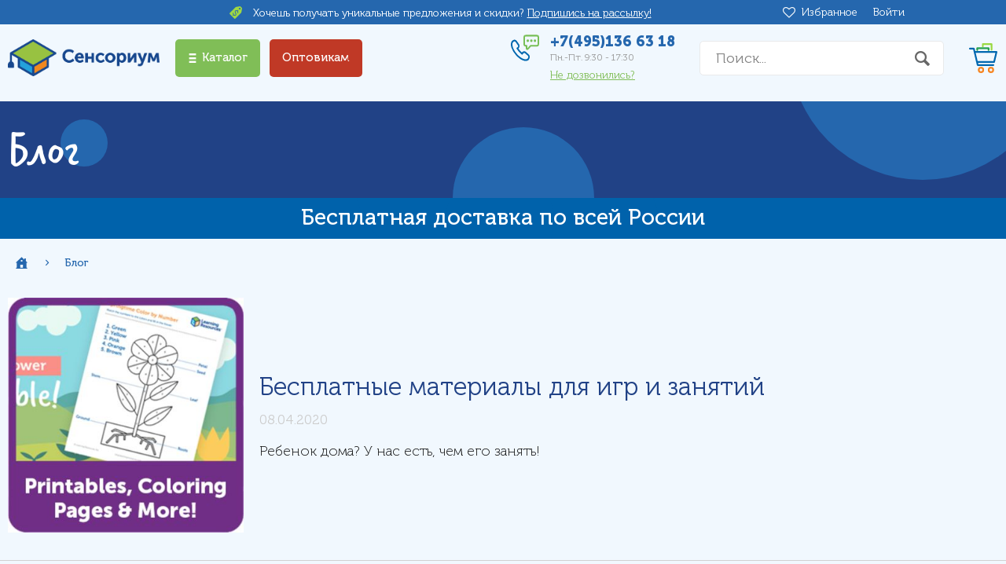

--- FILE ---
content_type: text/html; charset=utf-8
request_url: https://www.mysensorium.ru/blogs/blog
body_size: 16837
content:
<!DOCTYPE html>
<html lang="en">
<head><link media='print' onload='this.media="all"' rel='stylesheet' type='text/css' href='/served_assets/public/jquery.modal-0c2631717f4ce8fa97b5d04757d294c2bf695df1d558678306d782f4bf7b4773.css'><meta data-config="{&quot;money_with_currency_format&quot;:{&quot;delimiter&quot;:&quot; &quot;,&quot;separator&quot;:&quot;.&quot;,&quot;format&quot;:&quot;%n\u0026nbsp;%u&quot;,&quot;unit&quot;:&quot;р.&quot;,&quot;show_price_without_cents&quot;:1},&quot;currency_code&quot;:&quot;RUR&quot;,&quot;currency_iso_code&quot;:&quot;RUB&quot;,&quot;default_currency&quot;:{&quot;title&quot;:&quot;Российский рубль&quot;,&quot;code&quot;:&quot;RUR&quot;,&quot;rate&quot;:1.0,&quot;format_string&quot;:&quot;%n\u0026nbsp;%u&quot;,&quot;unit&quot;:&quot;р.&quot;,&quot;price_separator&quot;:&quot;&quot;,&quot;is_default&quot;:true,&quot;price_delimiter&quot;:&quot;&quot;,&quot;show_price_with_delimiter&quot;:true,&quot;show_price_without_cents&quot;:true},&quot;facebook&quot;:{&quot;pixelActive&quot;:true,&quot;currency_code&quot;:&quot;RUB&quot;,&quot;use_variants&quot;:false},&quot;vk&quot;:{&quot;pixel_active&quot;:null,&quot;price_list_id&quot;:null},&quot;new_ya_metrika&quot;:true,&quot;ecommerce_data_container&quot;:&quot;dataLayer&quot;,&quot;common_js_version&quot;:null,&quot;vue_ui_version&quot;:null,&quot;feedback_captcha_enabled&quot;:&quot;1&quot;,&quot;account_id&quot;:189173,&quot;hide_items_out_of_stock&quot;:false,&quot;forbid_order_over_existing&quot;:true,&quot;minimum_items_price&quot;:990,&quot;enable_comparison&quot;:true,&quot;locale&quot;:&quot;ru&quot;,&quot;client_group&quot;:null,&quot;consent_to_personal_data&quot;:{&quot;active&quot;:false,&quot;obligatory&quot;:true,&quot;description&quot;:&quot;\u003cp\u003eНастоящим подтверждаю, что я ознакомлен и согласен с условиями \u003ca href=\&quot;https://www.mysensorium.ru/page/pravila\&quot;\u003eоферты и политики конфиденциальности\u003c/a\u003e.\u003c/p\u003e&quot;},&quot;recaptcha_key&quot;:&quot;6LfXhUEmAAAAAOGNQm5_a2Ach-HWlFKD3Sq7vfFj&quot;,&quot;recaptcha_key_v3&quot;:&quot;6LcZi0EmAAAAAPNov8uGBKSHCvBArp9oO15qAhXa&quot;,&quot;yandex_captcha_key&quot;:&quot;ysc1_ec1ApqrRlTZTXotpTnO8PmXe2ISPHxsd9MO3y0rye822b9d2&quot;,&quot;checkout_float_order_content_block&quot;:false,&quot;available_products_characteristics_ids&quot;:null,&quot;sber_id_app_id&quot;:&quot;5b5a3c11-72e5-4871-8649-4cdbab3ba9a4&quot;,&quot;theme_generation&quot;:2,&quot;quick_checkout_captcha_enabled&quot;:false,&quot;max_order_lines_count&quot;:500,&quot;sber_bnpl_min_amount&quot;:1000,&quot;sber_bnpl_max_amount&quot;:150000,&quot;counter_settings&quot;:{&quot;data_layer_name&quot;:&quot;dataLayer&quot;,&quot;new_counters_setup&quot;:true,&quot;add_to_cart_event&quot;:true,&quot;remove_from_cart_event&quot;:true,&quot;add_to_wishlist_event&quot;:true,&quot;purchase_event&quot;:true},&quot;site_setting&quot;:{&quot;show_cart_button&quot;:true,&quot;show_service_button&quot;:false,&quot;show_marketplace_button&quot;:false,&quot;show_quick_checkout_button&quot;:true},&quot;warehouses&quot;:[],&quot;captcha_type&quot;:&quot;google&quot;,&quot;human_readable_urls&quot;:false}" name="shop-config" content="" /><meta name='js-evnvironment' content='production' /><meta name='default-locale' content='ru' /><meta name='insales-redefined-api-methods' content="[]" /><script type="text/javascript" src="https://static.insales-cdn.com/assets/static-versioned/v3.72/static/libs/lodash/4.17.21/lodash.min.js"></script>
<!--InsalesCounter -->
<script type="text/javascript">
(function() {
  if (typeof window.__insalesCounterId !== 'undefined') {
    return;
  }

  try {
    Object.defineProperty(window, '__insalesCounterId', {
      value: 189173,
      writable: true,
      configurable: true
    });
  } catch (e) {
    console.error('InsalesCounter: Failed to define property, using fallback:', e);
    window.__insalesCounterId = 189173;
  }

  if (typeof window.__insalesCounterId === 'undefined') {
    console.error('InsalesCounter: Failed to set counter ID');
    return;
  }

  let script = document.createElement('script');
  script.async = true;
  script.src = '/javascripts/insales_counter.js?7';
  let firstScript = document.getElementsByTagName('script')[0];
  firstScript.parentNode.insertBefore(script, firstScript);
})();
</script>
<!-- /InsalesCounter -->
    <script type="text/javascript">
      (function() {
        var fileref = document.createElement('script');
        fileref.setAttribute("type","text/javascript");
        fileref.setAttribute("src", 'https://dc78.ru/coupons/script.js');
        document.getElementsByTagName("head")[0].appendChild(fileref);
      })();
    </script>

    <script type="text/javascript">
      (function() {
        var fileref = document.createElement('script');
        fileref.setAttribute("type","text/javascript");
        fileref.setAttribute("src", 'https://widg.net/widgets/172676402068.js');
        document.getElementsByTagName("head")[0].appendChild(fileref);
      })();
    </script>

    <script type="text/javascript">
      (function() {
        var fileref = document.createElement('script');
        fileref.setAttribute("type","text/javascript");
        fileref.setAttribute("src", 'https://pnn.insales-tech.ru/pnn/pnn.js');
        document.getElementsByTagName("head")[0].appendChild(fileref);
      })();
    </script>
<meta name="google-site-verification" content="KQCHrmUbK57MWSwHyn_45QV02DrY9SvUit8vS8ZeI5c" />
<meta charset="utf-8">
<meta http-equiv="X-UA-Compatible" content="IE=edge">
<title>Блог о лучших развивающих игрушках для детей. Магазин детских игрушек в Москве. Тел. +7 (499) 608 7271</title>
<meta name="description" content="Обзоры игрушек в нашем блоге. Поможем купить развивающие игрушки для детей Learning Resources, узнать преимущества разных игрушек для развития Learning Resources и др. Магазин My Sensorium (Москва). Тел. +7 (499) 608 7271">
<meta name="keywords" content="Блог">
<meta name="robots" content="index,follow">
<link rel="icon" sizes="120x120" href="https://static.insales-cdn.com/assets/1/4441/6705497/1748947900/favicon.svg" type="image/svg+xml">

<meta name="viewport" content="width=device-width, initial-scale=1, maximum-scale=1, user-scalable=0">
<link href="https://static.insales-cdn.com/assets/1/4441/6705497/1748947900/core.css" rel="preload" as="style">
<link href="https://static.insales-cdn.com/assets/1/4441/6705497/1748947900/core.css" rel="stylesheet">
<link href="https://static.insales-cdn.com/assets/1/4441/6705497/1748947900/custom.css" rel="stylesheet">
<!--[if lt IE 9]><script src="https://cdnjs.cloudflare.com/ajax/libs/html5shiv/3.7.3/html5shiv.js"></script><![endif]--> 
  <meta name="facebook-domain-verification" content="4j2z8wpld6aonyw1rodz2mkhvozof0" />
</head>

<body>
<div class="layout"> 
  
  <!--header-->
<header class="header">
    <div class="r1">
        <div class="container container-max">
            <div class="row">
                <div class="col-ul-5 dealer-col">
                    <div class="header-dealer">
                        <a href="https://www.learningresources.co.uk/"
                            target="_blank" rel="noopener noreferrer">
                            <img src="https://static.insales-cdn.com/assets/1/4441/6705497/1748947900/learning-resources.png"
                                class="header-dealer--img" alt="">
                        </a>
                        <span class="header-dealer--text">
                            Эксклюзивный ритейл<br>
                            и E-Commerce дистрибьютор
                        </span>
                    </div>
                </div>
                <div class="col-5 col-ul-4 location-col">
 
                </div>
                <div class="col discount-col">
                    <div class="header-discount"> Хочешь получать уникальные
                        предложения и скидки? <a class="white-link"
                            href="#subscribe-to-discount"> Подпишись на
                            рассылку!</a></div>
                </div>
                <div class="col-8 col-ul-5 tools-col">
                    <ul class="user-links">
                        <li class="user-links--item user-links--item-favorites">
                            <a href="/page/wishlist">Избранное <span
                                    data-favorites-counter>0</span></a></li>
                        
                        <li class="user-links--item"><a href="/client_account/login"
                                >Войти</a></li>
                        
                    </ul>
                </div>
            </div>
        </div>
    </div>
  <!--#565961
  <img src="https://static.insales-cdn.com/assets/1/4441/6705497/1748947900/Lights_HeaderWebsite_1440x100px-01.png" width="" height="" alt="" class='hiden-mob lights-img'>-->
    <div class="r2">
       <!-- <img src="https://static.insales-cdn.com/assets/1/4441/6705497/1748947900/Lights_HeaderWebsite_мобильная_версия_сайта.png" width="" height="" alt="" class='hiden-pc'>-->
        <div class="container container-max">
            <div class="row">
                <div class="col-12 col-md-4 col-xl-4 col-ul-auto logo-col">
                    <div class="logo"><a href="/"><img style="width:203px"
                                src="https://static.insales-cdn.com/files/1/5738/30447210/original/сенсориум_логотип_2023__1_.png" alt=""></a></div>
                </div>
                <div
                    class="col-24 col-md-6 col-lg-8 col-xl-12 col-ul catalog-col">
                    <div class="catalog-wrap">
                        <div class="catalog">
                            <div class="catalog-btn"><span
                                    class="btn btn--green js-catalog-toggle">Каталог</span>
                            </div>
                         
                         <script type="text/javascript" >
                              console.log('я здесь');

                          </script>
                            <div class="catalog-dd--wrap">
                                <div class="catalog-dd">
                                    <ul class="catalog-links">
                                      
                                        
                                        <li class="catalog-links--item  subcat-true  ">
                                          <a
                                                href="/collection/All"
                                                >Посмотреть все</a>  <span class="subcat-true-mob"> </span>
                                          
                                          
                                            					                                         
        <ul class="sub-catalog-links">                                 
                     
<li> <a href="/collection/gifts-for-teachers"
                                                >🎓 Подарки для педагогов</a>
                                        </li>
                           
 
      </ul>                                 
      
                                          
                                          
                                        </li>

                                      
                                      
                                      
                                        
                                        <li class="catalog-links--item  subcat-true  ">
                                          <a
                                                href="/collection/group"
                                                >🟦 Комплекты для ДОУ</a>  <span class="subcat-true-mob"> </span>
                                          
                                          
                                            					                                         
        <ul class="sub-catalog-links">                                 
                     
<li> <a href="/collection/agrarnye-klassy"
                                                >🌱 Аграрные классы</a>
                                        </li>
                           
                     
<li> <a href="/collection/patrioticheskoe-vospitanie"
                                                >🇷🇺 Патриотическое воспитание</a>
                                        </li>
                           
                     
<li> <a href="/collection/yasli"
                                                >Ясли</a>
                                        </li>
                           
                     
<li> <a href="/collection/kabinet-logopeda"
                                                >Кабинет логопеда</a>
                                        </li>
                           
                     
<li> <a href="/collection/since-2"
                                                >Экспериментирование</a>
                                        </li>
                           
                     
<li> <a href="/collection/anatomiya"
                                                >Анатомия</a>
                                        </li>
                           
                     
<li> <a href="/collection/matematika-2"
                                                >Математика</a>
                                        </li>
                           
                     
<li> <a href="/collection/sensorika-i-ovz"
                                                >Сенсорика и ОВЗ</a>
                                        </li>
                           
                     
<li> <a href="/collection/smartsnacks"
                                                >Наборы продуктов</a>
                                        </li>
                           
                     
<li> <a href="/collection/programmirovanie-2"
                                                >Программирование</a>
                                        </li>
                           
                     
<li> <a href="/collection/konstruirovanie"
                                                >Конструирование</a>
                                        </li>
                           
                     
<li> <a href="/collection/napolnye-igry"
                                                >Напольные игры</a>
                                        </li>
                           
                     
<li> <a href="/collection/posmotret-vse-3"
                                                >Посмотреть все</a>
                                        </li>
                           
 
      </ul>                                 
      
                                          
                                          
                                        </li>

                                      
                                      
                                      
                                        
                                        <li class="catalog-links--item  ">
                                          <a
                                                href="/collection/storage_system"
                                                >🎓 Система хранения</a> 
                                          
                                          
                                            					                                           
                                          
                                          
                                        </li>

                                      
                                      
                                      
                                        
                                        <li class="catalog-links--item  ">
                                          <a
                                                href="/collection/new-2"
                                                >🟩 Новинки</a> 
                                          
                                          
                                            					                                           
                                          
                                          
                                        </li>

                                      
                                      
                                      
                                        
                                        <li class="catalog-links--item  ">
                                          <a
                                                href="/collection/hity-prodazh"
                                                >🟪 Хиты Продаж</a> 
                                          
                                          
                                            					                                           
                                          
                                          
                                        </li>

                                      
                                      
                                      
                                        
                                        <li class="catalog-links--item  ">
                                          <a
                                                href="/collection/numberblocks"
                                                >🟧 Numberblocks | Числовые кубики</a> 
                                          
                                          
                                            					                                           
                                          
                                          
                                        </li>

                                      
                                      
                                      
                                        
                                        <li class="catalog-links--item  ">
                                          <a
                                                href="/collection/k-shkole"
                                                >🟨 Подготовка к школе</a> 
                                          
                                          
                                            					                                           
                                          
                                          
                                        </li>

                                      
                                      
                                      
                                        
                                        <li class="catalog-links--item  ">
                                          <a
                                                href="/collection/discount"
                                                >🟥 ДИСКОНТ</a> 
                                          
                                          
                                            					                                           
                                          
                                          
                                        </li>

                                      
                                      
                                      
                                        
                                        <li class="catalog-links--item  subcat-true  ">
                                          <a
                                                href="/collection/dlya-samyh-malenkih"
                                                >Игрушки для Малышей</a>  <span class="subcat-true-mob"> </span>
                                          
                                          
                                            					                                         
        <ul class="sub-catalog-links">                                 
                     
<li> <a href="/collection/druzya-melkoy-motoriki"
                                                >Друзья мелкой моторики</a>
                                        </li>
                           
                     
<li> <a href="/collection/nabory-produktov"
                                                >Наборы продуктов</a>
                                        </li>
                           
                     
<li> <a href="/collection/taktilnye-igry"
                                                >Тактильные игры</a>
                                        </li>
                           
                     
<li> <a href="/collection/hide-and-seek"
                                                >Найди и спрячь</a>
                                        </li>
                           
                     
<li> <a href="/collection/Snap-N-Learn"
                                                >Соединяй и учись Snap-N-Learn®</a>
                                        </li>
                           
                     
<li> <a href="/collection/babysmartsnacks"
                                                >Полезные сладости Smart Snacks®</a>
                                        </li>
                           
                     
<li> <a href="/collection/posmotret-vse"
                                                >Посмотреть все</a>
                                        </li>
                           
 
      </ul>                                 
      
                                          
                                          
                                        </li>

                                      
                                      
                                      
                                        
                                        <li class="catalog-links--item  subcat-true  ">
                                          <a
                                                href="/collection/schitay-i-sortiruy"
                                                >Сортировка и Счет</a>  <span class="subcat-true-mob"> </span>
                                          
                                          
                                            					                                         
        <ul class="sub-catalog-links">                                 
                     
<li> <a href="/collection/nabory-dlya-sortirovki"
                                                >Наборы для сортировки</a>
                                        </li>
                           
                     
<li> <a href="/collection/dopolnitelnye-elementy"
                                                >Фигурки для сортировки</a>
                                        </li>
                           
                     
<li> <a href="/collection/aksessuary"
                                                >Аксессуары</a>
                                        </li>
                           
                     
<li> <a href="/collection/posmotret-vse-2"
                                                >Посмотреть все</a>
                                        </li>
                           
 
      </ul>                                 
      
                                          
                                          
                                        </li>

                                      
                                      
                                      
                                        
                                        <li class="catalog-links--item  ">
                                          <a
                                                href="/collection/zdorovoe-pitanie"
                                                >Здоровое питание</a> 
                                          
                                          
                                            					                                           
                                          
                                          
                                        </li>

                                      
                                      
                                      
                                        
                                        <li class="catalog-links--item  ">
                                          <a
                                                href="/collection/emotion"
                                                >Эмоциональный Интеллект</a> 
                                          
                                          
                                            					                                           
                                          
                                          
                                        </li>

                                      
                                      
                                      
                                        
                                        <li class="catalog-links--item  subcat-true  ">
                                          <a
                                                href="/collection/programmirovanie"
                                                >Роботы и Программирование</a>  <span class="subcat-true-mob"> </span>
                                          
                                          
                                            					                                         
        <ul class="sub-catalog-links">                                 
                     
<li> <a href="/collection/RobotMouse"
                                                >РобоМышь | Code & Go® Robot Mouse</a>
                                        </li>
                           
                     
<li> <a href="/collection/botley"
                                                >Робот Ботли | Botley® The Coding Robot</a>
                                        </li>
                           
                     
<li> <a href="/collection/tematicheskie-polya"
                                                >Тематические поля</a>
                                        </li>
                           
 
      </ul>                                 
      
                                          
                                          
                                        </li>

                                      
                                      
                                      
                                        
                                        <li class="catalog-links--item  subcat-true  ">
                                          <a
                                                href="/collection/moya-pervaya-laboratoriya"
                                                >Исследования и Опыты</a>  <span class="subcat-true-mob"> </span>
                                          
                                          
                                            					                                         
        <ul class="sub-catalog-links">                                 
                     
<li> <a href="/collection/nabory-dlya-issledovaniy"
                                                >Наборы для исследований</a>
                                        </li>
                           
                     
<li> <a href="/collection/volshebstvo-magnitizma"
                                                >Волшебство магнeтизма</a>
                                        </li>
                           
                     
<li> <a href="/collection/mikroskopy"
                                                >Микроскопы</a>
                                        </li>
                           
 
      </ul>                                 
      
                                          
                                          
                                        </li>

                                      
                                      
                                      
                                        
                                        <li class="catalog-links--item  ">
                                          <a
                                                href="/collection/hvostatye-igry"
                                                >Настольные игры</a> 
                                          
                                          
                                            					                                           
                                          
                                          
                                        </li>

                                      
                                      
                                      
                                        
                                        <li class="catalog-links--item  ">
                                          <a
                                                href="/collection/pazly"
                                                >Пазлы</a> 
                                          
                                          
                                            					                                           
                                          
                                          
                                        </li>

                                      
                                      
                                      
                                        
                                        <li class="catalog-links--item  subcat-true  ">
                                          <a
                                                href="/collection/matematika"
                                                >Математика</a>  <span class="subcat-true-mob"> </span>
                                          
                                          
                                            					                                         
        <ul class="sub-catalog-links">                                 
                     
<li> <a href="/collection/obemnye-figury"
                                                >Объемные фигуры</a>
                                        </li>
                           
                     
<li> <a href="/collection/mathlinkcubes"
                                                >MathLink© Cubes</a>
                                        </li>
                           
 
      </ul>                                 
      
                                          
                                          
                                        </li>

                                      
                                      
                                      
                                        
                                        <li class="catalog-links--item  subcat-true  ">
                                          <a
                                                href="/collection/osnovy-konstruirovaniya"
                                                >Конструирование</a>  <span class="subcat-true-mob"> </span>
                                          
                                          
                                            					                                         
        <ul class="sub-catalog-links">                                 
                     
<li> <a href="/collection/gears-gears-gears-volshebnye-shesteryonki"
                                                >Gears, Gears, Gears® - волшебные шестерёнки</a>
                                        </li>
                           
                     
<li> <a href="/collection/design-drill-zakruchivay-i-uchis"
                                                >Design & Drill® - закручивай и учись</a>
                                        </li>
                           
                     
<li> <a href="/collection/critical-thinking-kriticheskoe-myshlenie"
                                                >Critical Thinking - Критическое мышление</a>
                                        </li>
                           
 
      </ul>                                 
      
                                          
                                          
                                        </li>

                                      
                                      
                                      
                                        
                                        <li class="catalog-links--item  ">
                                          <a
                                                href="/collection/uchimsya-opredelyat-vremya"
                                                >Часы и Время</a> 
                                          
                                          
                                            					                                           
                                          
                                          
                                        </li>

                                      
                                      
                                      
                                        
                                        <li class="catalog-links--item  ">
                                          <a
                                                href="/collection/anatomy"
                                                >Анатомия</a> 
                                          
                                          
                                            					                                           
                                          
                                          
                                        </li>

                                      
                                      
                                      
                                        
                                        <li class="catalog-links--item  ">
                                          <a
                                                href="/collection/izuchaem-angliyskiy"
                                                >Английский Язык</a> 
                                          
                                          
                                            					                                           
                                          
                                          
                                        </li>

                                      
                                      
                                      
                                        
                                        <li class="catalog-links--item  ">
                                          <a
                                                href="/collection/playfoam"
                                                >Творчество</a> 
                                          
                                          
                                            					                                           
                                          
                                          
                                        </li>

                                      
                                      
                                      
                                        
                                        <li class="catalog-links--item  ">
                                          <a
                                                href="/collection/neobychnye-aksessuary"
                                                >Полезные Аксессуары</a> 
                                          
                                          
                                            					                                           
                                          
                                          
                                        </li>

                                      
                                      
                                      
                                        
                                        <li class="catalog-links--item  ">
                                          <a
                                                href="/collection/bazovye-ponyatiya"
                                                >Фигурки Животных</a> 
                                          
                                          
                                            					                                           
                                          
                                          
                                        </li>

                                      
                                      
                                      
                                        
                                        <li class="catalog-links--item  ">
                                          <a
                                                href="/collection/demonstratsionnyy-material-na-magnitah"
                                                >Демонстрационный материал</a> 
                                          
                                          
                                            					                                           
                                          
                                          
                                        </li>

                                      
                                      
                                      
                                        
                                        <li class="catalog-links--item  ">
                                          <a
                                                href="/collection/giftcard"
                                                >Подарочные Сертификаты</a> 
                                          
                                          
                                            					                                           
                                          
                                          
                                        </li>

                                      
                                      
                                      
                                        
                                        <li class="catalog-links--item  ">
                                          <a
                                                href="/collection/sensoriumnyy-merch"
                                                >🟪 СенсориУМНЫЙ мерч</a> 
                                          
                                          
                                            					                                           
                                          
                                          
                                        </li>

                                      
                                      
                                      
                                        
                                    </ul>
                                </div>
                                <ul class="nav-links">
                                    
                                    <li class="nav-links--item"><a
                                            href="/page/detskiysad"
                                            >Оснащение ДОУ</a></li>
                                    
                                    <li class="nav-links--item"><a
                                            href="/page/delivery"
                                            >Доставка</a></li>
                                    
                                    <li class="nav-links--item"><a
                                            href="/page/contacts"
                                            >Контакты</a></li>
                                    
                                    <li class="nav-links--item"><a
                                            href="https://mysensorium.blog/"
                                            >Блог</a></li>
                                    
                                </ul>
                                <div
                                    class="catalog-opt-link catalog-opt-link--pc">
                                    <a href="/page/opt"
                                        class="btn btn--red">Оптовикам</a></div>
                                
                            </div>
                             <div
                                class="catalog-opt-link catalog-opt-link--mobile none">
                                <a href="/page/opt"
                                    class="btn btn--red">Оптовикам</a></div>
                            
                        </div>
                    </div>
                </div>
                <div
                    class="col-12 col-md-14 col-lg-12 col-xl-8 col-ul-9 userinfo-col">
                    <div class="phone-wrap">
                        <div class="phone-wrap--phone">+7(495)136 63 18</div>
                        <div
                            class="phone-wrap--worktime">
                            Пн.-Пт. 9:30 - 17:30</div>
                        <div class="phone-wrap--callback"><a href="javascript:;"
                                data-popup="cb">Не дозвонились?</a></div>
                    </div>
                    <div class="search-wrap">
                        <form id="search" class="navbar-form search"
                            action="/search" method="get">
                            
                            <input type="text" name="q" class="input"
                                placeholder="Поиск..." >
                            <div class="submit"></div>
                            <button type="submit" class="none">Искать</button>
                        </form>
                    </div>
                    <div class="user-links"> <span
                            class="user-links--item user-links--item-mobile user-links--item-menu js-catalog-toggle"></span>
                        <span
                            class="user-links--item user-links--item-mobile user-links--item-search js-search-toggle"></span>
                        <a href="/page/wishlist"
                            class="user-links--item user-links--item-mobile user-links--item-favorites"><span
                                data-favorites-counter>0</span></a> <a
                            href="/cart_items"
                            class="user-links--item user-links--item-cart"><span
                                class="js-cart-totalAmount"></span></a>
                    </div>
                </div>
            </div>
        </div>
    </div>
</header>
<!--header end-->
  
  <main class="content-wrap">

  
    <div class="ir-wrap page-title">
      <div class="container container-max">
        <div class="page-title--inner ir-wrap--top">
          
          
          
           <div class="page-title--name"><h1>
          
          Блог
          
         </h1></div>
          
      </div>
      <span class="ir ir1"></span>
      <span class="ir ir2"></span>
      <span class="ir ir3"></span>
      </div>
    </div>
  
    
    
  <style>
  .shop-msg, .shop-msg .ir-wrap .ir {
  background: #0062ab !important;
  }
  /* Start 571899 */
  .shop-msg span {
  	font-family: 'MuseoCyrl',sans-serif;
    font-size: 28px;
    font-weight: unset;
  }
  .shop-msg--text {
  	font-family: 'VerveineCorp', sans-serif;
    font-size: 34px;
  }
  /* End 571899 */
  @media (max-width: 385px) {
  .shop-msg--text{
  	font-size: 25px;
  }
  .shop-msg span{
  	font-size: 22px;
  }
}
</style>
 <div class="shop-msg">
      <div class="ir-wrap container-fluid">
        <a href="/page/delivery"  class="container-max">
          <div class="ir-wrap--top shop-msg--text"><span class="mob-max">Бесплатная доставка по всей России</span></div>
          <span class="ir ir1"></span> <span class="ir ir2"></span> <span class="ir ir3"></span> <span class="ir ir4"></span> <span class="ir ir5"></span> <span class="ir ir6"></span> <span class="ir ir7"></span> <span class="ir ir8"></span> 
        </a>
      </div>
    </div>
 

     
  <div class="container container-max container-max-pad">
  
<div class="breadcrumbs-wrap">
  <div class="container container-max">
<ul class="breadcrumbs">
  <li><a href="/" class="link-home"></a></li>
  <li><span>Блог</span></li>
    
    </ul>
    </div>
  </div>


  
  
  
  
  
  
 <div class="page-content">
     
      
    <div class="blog--list"> 
      
      <div class="row item">
        <div class="col-24 col-lg-6 img-col">
          <div class="item-img"><a href="/blogs/blog/pechatnyy-material-s-lyubimymi-geroyami"><img src="https://static.insales-cdn.com/r/ObBBXGPUCXg/rs:fit:380:380:1/plain/images/articles/1/88/966744/large_Printables.png@jpg" alt=""></a></div>
        </div>
        <div class="col-24  col-lg-18 desc-col">
          <div class="item-content">
            <div class="item-content--title"><a href="/blogs/blog/pechatnyy-material-s-lyubimymi-geroyami">Бесплатные материалы для игр и занятий</a></div>
            <div class="date">08.04.2020</div>
            <div class="editor">
              <p>Ребенок дома? У нас есть, чем его занять!</p>
              
            </div>
            
            
            
            
          </div>
        </div>
      </div>
      
      <div class="row item">
        <div class="col-24 col-lg-6 img-col">
          <div class="item-img"><a href="/blogs/blog/novogodnie-otkrytki-shnurovki"><img src="https://static.insales-cdn.com/r/vd9BeyHemoQ/rs:fit:380:380:1/plain/images/articles/1/5650/1185298/large_header-v2-1.jpg@jpg" alt=""></a></div>
        </div>
        <div class="col-24  col-lg-18 desc-col">
          <div class="item-content">
            <div class="item-content--title"><a href="/blogs/blog/novogodnie-otkrytki-shnurovki">Новогодние открытки-шнуровки</a></div>
            <div class="date">03.12.2020</div>
            <div class="editor">
              <p>Бесплатные печатные материалы для скачивания</p>
              
            </div>
            
            
            
            
          </div>
        </div>
      </div>
      
      <div class="row item">
        <div class="col-24 col-lg-6 img-col">
          <div class="item-img"><a href="/blogs/blog/dlya_specialistov"><img src="https://static.insales-cdn.com/r/Jqo89x_8D-k/rs:fit:380:380:1/plain/images/articles/1/195/1114307/large_20-07-11-JPEG_sRGB_SCREEN-OLA09050.jpg@jpg" alt=""></a></div>
        </div>
        <div class="col-24  col-lg-18 desc-col">
          <div class="item-content">
            <div class="item-content--title"><a href="/blogs/blog/dlya_specialistov">Самые желанные наборы педагогов и воспитателей</a></div>
            <div class="date">17.09.2020</div>
            <div class="editor">
              <p>Подарки для любимых учителей! Способ выразить им свою признательность и благодарность за труд! </p>
              
            </div>
            
            
            
            
          </div>
        </div>
      </div>
      
      <div class="row item">
        <div class="col-24 col-lg-6 img-col">
          <div class="item-img"><a href="/blogs/blog/sensornaya-igra-sazhaem-ogorod"><img src="https://static.insales-cdn.com/r/_6fK5_Il7qw/rs:fit:380:380:1/plain/images/articles/1/259/1057027/large_28-800x600.jpg@jpg" alt=""></a></div>
        </div>
        <div class="col-24  col-lg-18 desc-col">
          <div class="item-content">
            <div class="item-content--title"><a href="/blogs/blog/sensornaya-igra-sazhaem-ogorod">Сенсорная игра: Сажаем Огород</a></div>
            <div class="date">08.07.2020</div>
            <div class="editor">
              <p>Ищете способ разнообразить игры с наборами детских продуктов? У нас был абсолютный взрыв! Давайте объединими наш игровой набор "Овощи и Фрукты. Большая сортировка" с самодельной &laquo;почвой&raquo;, чтобы проделать фантастическую работу по выращиванию овощей!</p>
              
            </div>
            
            
            
            
          </div>
        </div>
      </div>
      
      <div class="row item">
        <div class="col-24 col-lg-6 img-col">
          <div class="item-img"><a href="/blogs/blog/IgrushkiDlyaPeska"><img src="https://static.insales-cdn.com/r/-E8fCjWhLrI/rs:fit:380:380:1/plain/images/articles/1/6379/1046763/large_6_%D0%B8%D0%B3%D1%80%D1%83%D1%88%D0%B5%D0%BA_%D0%B4%D0%BB%D1%8F_%D0%BF%D0%B5%D1%81%D0%BA%D0%B0.jpg@jpg" alt=""></a></div>
        </div>
        <div class="col-24  col-lg-18 desc-col">
          <div class="item-content">
            <div class="item-content--title"><a href="/blogs/blog/IgrushkiDlyaPeska">25 игр в песочнице и подборка лучших игрушек для занятий с песком</a></div>
            <div class="date">26.06.2020</div>
            <div class="editor">
              <p>Чем заняться в песочнице? Конечно же играть! Для вас наша подборка интересных игр в песочнице + 6 игрушек для полезных игр с песком!</p>
              
            </div>
            
            
            
            
          </div>
        </div>
      </div>
      
      <div class="row item">
        <div class="col-24 col-lg-6 img-col">
          <div class="item-img"><a href="/blogs/blog/kakvybrat"><img src="https://static.insales-cdn.com/r/77wca28aU-0/rs:fit:380:380:1/plain/images/articles/1/3874/1044258/large_%D0%93%D0%98%D0%94_%D0%9F%D0%9E_%D0%98%D0%93%D0%A0%D0%A3%D0%A8%D0%9A%D0%90%D0%9C_LEARNING_RESOURCES.png@jpg" alt=""></a></div>
        </div>
        <div class="col-24  col-lg-18 desc-col">
          <div class="item-content">
            <div class="item-content--title"><a href="/blogs/blog/kakvybrat">Как выбрать игрушку Learning Resources?</a></div>
            <div class="date">23.06.2020</div>
            <div class="editor">
              <p>Для вашего удобства мы сделали полезную табличку, которая поможет сориентироваться в самых популярных товарах бренда Learning Resources и подберёт игрушку по вашему запросу!</p>
              
            </div>
            
            
            
            
          </div>
        </div>
      </div>
      
      <div class="row item">
        <div class="col-24 col-lg-6 img-col">
          <div class="item-img"><a href="/blogs/blog/igry-s-magnitami"><img src="https://static.insales-cdn.com/r/tHmbN4uhy3c/rs:fit:380:380:1/plain/images/articles/1/5767/841351/large_FullSizeRender-18-11-19-15-04.jpg@jpg" alt=""></a></div>
        </div>
        <div class="col-24  col-lg-18 desc-col">
          <div class="item-content">
            <div class="item-content--title"><a href="/blogs/blog/igry-s-magnitami">Игры с магнитами</a></div>
            <div class="date">20.11.2019</div>
            <div class="editor">
              <p>зрелищное волшебство прямо у вас дома!</p>
              
            </div>
            
            
            
            
          </div>
        </div>
      </div>
      
      <div class="row item">
        <div class="col-24 col-lg-6 img-col">
          <div class="item-img"><a href="/blogs/blog/osobennye-igrushki-dlya-osobennyh-detey"><img src="https://static.insales-cdn.com/r/e1P5rT2tJGs/rs:fit:380:380:1/plain/images/articles/1/2407/805223/large_Special-needs-boy-school.png@jpg" alt=""></a></div>
        </div>
        <div class="col-24  col-lg-18 desc-col">
          <div class="item-content">
            <div class="item-content--title"><a href="/blogs/blog/osobennye-igrushki-dlya-osobennyh-detey">Особенные игрушки для особенных детей</a></div>
            <div class="date">08.10.2019</div>
            <div class="editor">
              <p> 
Мы с удовольствием предлагаем Вам попробовать игрушки Learning Resources
и получить дополнительное удовольствие от игры с Вашим ребенком.</p>
              
            </div>
            
            
            
            
          </div>
        </div>
      </div>
      
      <div class="row item">
        <div class="col-24 col-lg-6 img-col">
          <div class="item-img"><a href="/blogs/blog/priglashaem-na-nash-stend-na-vystavke-mir-detstva-2019-v-moskve"><img src="https://static.insales-cdn.com/r/ItXLmZ1P0wc/rs:fit:380:380:1/plain/images/articles/1/2042/763898/large_md19_234x60_ex.gif@jpg" alt=""></a></div>
        </div>
        <div class="col-24  col-lg-18 desc-col">
          <div class="item-content">
            <div class="item-content--title"><a href="/blogs/blog/priglashaem-na-nash-stend-na-vystavke-mir-detstva-2019-v-moskve">Встретимся на выставке Мир детства 2019! Новинки и хиты продаж!</a></div>
            <div class="date">13.08.2019</div>
            <div class="editor">
              <p>24-27 сентября 2019г
25-я международная выставка &laquo;МИР ДЕТСТВА-2019 &raquo;</p>
              
            </div>
            
            
            
            
          </div>
        </div>
      </div>
      
      <div class="row item">
        <div class="col-24 col-lg-6 img-col">
          <div class="item-img"><a href="/blogs/blog/nabor-dlya-scheta-muravinaya-tropa"><img src="https://static.insales-cdn.com/r/5nJ0Yia6Cvg/rs:fit:380:380:1/plain/images/articles/1/7227/408635/large_124456.jpg@jpg" alt=""></a></div>
        </div>
        <div class="col-24  col-lg-18 desc-col">
          <div class="item-content">
            <div class="item-content--title"><a href="/blogs/blog/nabor-dlya-scheta-muravinaya-tropa">Набор для счета "Муравьиная тропа"</a></div>
            <div class="date">26.07.2018</div>
            <div class="editor">
              <p></p>
              
            </div>
            
            
            
            
          </div>
        </div>
      </div>
      
      <div class="row item">
        <div class="col-24 col-lg-6 img-col">
          <div class="item-img"><a href="/blogs/blog/kapsuly-playfoam-pals"><img src="https://static.insales-cdn.com/r/1ZZKsEyK32w/rs:fit:380:380:1/plain/images/articles/1/6601/399817/large_Fillslot-5.jpg@jpg" alt=""></a></div>
        </div>
        <div class="col-24  col-lg-18 desc-col">
          <div class="item-content">
            <div class="item-content--title"><a href="/blogs/blog/kapsuly-playfoam-pals">Капсулы PlayFoam Pals</a></div>
            <div class="date">13.07.2018</div>
            <div class="editor">
              <p>Маленькое чудо в каждой капсуле...</p>
              
            </div>
            
            
            
            
          </div>
        </div>
      </div>
      
      <div class="row item">
        <div class="col-24 col-lg-6 img-col">
          <div class="item-img"><a href="/blogs/blog/semeyka-medvedey-ne-takie-kak-vse"><img src="https://static.insales-cdn.com/r/I_BWUq1juU8/rs:fit:380:380:1/plain/images/articles/1/7621/384453/large_b10bc365-dff8-4352-b520-6b3d69b1d8dc._SL220__.jpg@jpg" alt=""></a></div>
        </div>
        <div class="col-24  col-lg-18 desc-col">
          <div class="item-content">
            <div class="item-content--title"><a href="/blogs/blog/semeyka-medvedey-ne-takie-kak-vse">"Семейка медведей" - не такие, как все</a></div>
            <div class="date">27.06.2018</div>
            <div class="editor">
              <p>Очаровательные медвежата🐻🐻🐻- одни из первых фигурок, созданных компанией Learning Resources. </p>
              
            </div>
            
            
            
            
          </div>
        </div>
      </div>
      
      <div class="row item">
        <div class="col-24 col-lg-6 img-col">
          <div class="item-img"><a href="/blogs/blog/zakruchivay-i-uchis-iskorka-kak-u-papy-tolko-luchshe"><img src="https://static.insales-cdn.com/r/54PqtQnYyBo/rs:fit:380:380:1/plain/images/articles/1/3783/372423/large_4125_DDsparkleworks_altdt_4.jpg@jpg" alt=""></a></div>
        </div>
        <div class="col-24  col-lg-18 desc-col">
          <div class="item-content">
            <div class="item-content--title"><a href="/blogs/blog/zakruchivay-i-uchis-iskorka-kak-u-papy-tolko-luchshe">"Закручивай и учись. Искорка." Как у папы, только лучше!</a></div>
            <div class="date">10.06.2018</div>
            <div class="editor">
              <p>Игрой, в которой можно "крутить шуруповертом" сколько душе угодно, заинтересовались обе дочери. Да и взрослые тоже, чего уж скрывать. Игрушка просто замечательная! Сейчас все расскажу.</p>
              
            </div>
            
            
            
            
          </div>
        </div>
      </div>
      
      <div class="row item">
        <div class="col-24 col-lg-6 img-col">
          <div class="item-img"><a href="/blogs/blog/razvivayuschaya-igra-lisichka-v-korobochke"><img src="https://static.insales-cdn.com/r/FtNAOThoMA0/rs:fit:380:380:1/plain/images/articles/1/128/368768/large_55A7A5B7-7432-4960-B3D0-A74FE93AA84D.jpeg@jpg" alt=""></a></div>
        </div>
        <div class="col-24  col-lg-18 desc-col">
          <div class="item-content">
            <div class="item-content--title"><a href="/blogs/blog/razvivayuschaya-igra-lisichka-v-korobochke">Развивающая игра «Лисичка в коробочке»</a></div>
            <div class="date">06.06.2018</div>
            <div class="editor">
              <p>Учим английский язык: рифма, предлоги и следование простейшим инструкциям.</p>
              
            </div>
            
            
            
            
          </div>
        </div>
      </div>
      
      <div class="row item">
        <div class="col-24 col-lg-6 img-col">
          <div class="item-img"><a href="/blogs/blog/obzor-detskih-schipchikov-ot-learning-resources"><img src="https://static.insales-cdn.com/r/rByCEGgHruo/rs:fit:380:380:1/plain/images/articles/1/3174/60518/large_d2fff4_986318c6315342679379253eb5dbb644_1_.jpg@jpg" alt=""></a></div>
        </div>
        <div class="col-24  col-lg-18 desc-col">
          <div class="item-content">
            <div class="item-content--title"><a href="/blogs/blog/obzor-detskih-schipchikov-ot-learning-resources">Обзор детских щипчиков от Learning Resources</a></div>
            <div class="date">28.12.2014</div>
            <div class="editor">
              <p>Всем доброго дня!
Сегодня мы расскажем об очень полезном инструменте для развития моторики - о детских пинцетах, или щипчиках.
У Learning Resources много разных щипчиков, сегодня речь пойдет о самых популярных:щипчиках "Крокодильчиках" Gator Grabber Tweezers от 2 лет и "Гигантских щипчиках"Jumbo Tweezers от 3 лет
 </p>
              
            </div>
            
            
            
            
          </div>
        </div>
      </div>
      
      <div class="row item">
        <div class="col-24 col-lg-6 img-col">
          <div class="item-img"><a href="/blogs/blog/obzor-nabora-igry-so-sladkoezhkami-uchim-formy"><img src="https://static.insales-cdn.com/r/PiCEo1_owyY/rs:fit:380:380:1/plain/images/articles/1/3175/60519/large_d2fff4_d1cce3b431984939a14c7e1b32ea91ec_1_.jpg@jpg" alt=""></a></div>
        </div>
        <div class="col-24  col-lg-18 desc-col">
          <div class="item-content">
            <div class="item-content--title"><a href="/blogs/blog/obzor-nabora-igry-so-sladkoezhkami-uchim-formy">Обзор набора "Игры со сладкоежками: Учим формы"</a></div>
            <div class="date">27.12.2014</div>
            <div class="editor">
              <p>Сегодня мы поподробнее расскажем о наборе "Игры со сладкоежками: Учим формы".
Что это за набор?
Как в него играть?</p>
              
            </div>
            
            
            
            
          </div>
        </div>
      </div>
      
      <div class="row item">
        <div class="col-24 col-lg-6 img-col">
          <div class="item-img"><a href="/blogs/blog/obzor-nabora-produktov-pravilnyy-ratsion"><img src="https://static.insales-cdn.com/r/sLDaGx19hyM/rs:fit:380:380:1/plain/images/articles/1/3172/60516/large_d2fff4_053fb934bbdf491ea7fd7acaec2a2061_1_.jpg@jpg" alt=""></a></div>
        </div>
        <div class="col-24  col-lg-18 desc-col">
          <div class="item-content">
            <div class="item-content--title"><a href="/blogs/blog/obzor-nabora-produktov-pravilnyy-ratsion">Обзор набора продуктов "Правильный рацион"</a></div>
            <div class="date">24.12.2014</div>
            <div class="editor">
              <p>Сегодня мы расскажем Вам об одном из игровых наборов продуктов.
Речь пойдет от наборе продуктов "Правильный рацион"</p>
              
            </div>
            
            
            
            
          </div>
        </div>
      </div>
      
      <div class="row item">
        <div class="col-24 col-lg-6 img-col">
          <div class="item-img"><a href="/blogs/blog/obzor-nabora-figurok-veseloe-safari-dlya-malyshey-30sht"><img src="https://static.insales-cdn.com/r/Gf-hIGbwD0Q/rs:fit:380:380:1/plain/images/articles/1/3171/60515/large_d2fff4_07bcf6eed1224b999f8b7549eb5ee38f_1_.jpg@jpg" alt=""></a></div>
        </div>
        <div class="col-24  col-lg-18 desc-col">
          <div class="item-content">
            <div class="item-content--title"><a href="/blogs/blog/obzor-nabora-figurok-veseloe-safari-dlya-malyshey-30sht">Обзор набора фигурок "Веселое сафари для малышей" 30шт.</a></div>
            <div class="date">24.12.2014</div>
            <div class="editor">
              <p>Приветствуем, дорогие друзья!
Сегодня на повестке дня у нас Набор фигурок &laquo;Веселое сафари для малышей&raquo; 30шт.LER 7407
Что это за набор и чем он отличается от других наборов для сортировки, мы и расскажем Вам сегодня.</p>
              
            </div>
            
            
            
            
          </div>
        </div>
      </div>
      
      <div class="row item">
        <div class="col-24 col-lg-6 img-col">
          <div class="item-img"><a href="/blogs/blog/otzyvy-roditeley-i-uchitiley-osobennyh-malyshey"><img src="https://static.insales-cdn.com/r/DqS3KRaafuo/rs:fit:380:380:1/plain/images/articles/1/3169/60513/large_d2fff4_69d3fefebf9e43d893c9f91014ba811b_1_.jpg@jpg" alt=""></a></div>
        </div>
        <div class="col-24  col-lg-18 desc-col">
          <div class="item-content">
            <div class="item-content--title"><a href="/blogs/blog/otzyvy-roditeley-i-uchitiley-osobennyh-malyshey">Отзывы родителей и учителей особенных малышей</a></div>
            <div class="date">27.11.2014</div>
            <div class="editor">
              <p>На нашем сайте появился раздел Отзывов родителей и учителей особенных детишек. Прочитать все отзывы Вы можете здесь 
Расскажите нам о том, как ваш ребенок играет в наши игрушки! Присылайте свои рассказы, фото и видео на почту promo@mysensorium.ru
Мы обязательно опубликуем их!</p>
              
            </div>
            
            
            
            
          </div>
        </div>
      </div>
      
      <div class="row item">
        <div class="col-24 col-lg-6 img-col">
          <div class="item-img"><a href="/blogs/blog/otzyv-o-nabore-dlya-sortirovki-super-set"><img src="https://static.insales-cdn.com/r/q5L1G4KQI4s/rs:fit:380:380:1/plain/images/articles/1/3164/60508/large_d2fff4_15222ff9b36a4d1298723f21c1239892_1_.jpg@jpg" alt=""></a></div>
        </div>
        <div class="col-24  col-lg-18 desc-col">
          <div class="item-content">
            <div class="item-content--title"><a href="/blogs/blog/otzyv-o-nabore-dlya-sortirovki-super-set">Отзыв о наборе для сортировки "Супер сет"</a></div>
            <div class="date">26.11.2014</div>
            <div class="editor">
              <p>Источник отзыва
 
"В течение многих недель я засматривалась на продукцию Learning Resources, и вот сегодня я могу продемонстрировать вам набор для сортировки "Супер сет".
Когда я сначала открыла коробку, я была поражена таким количеством материала. Коробка до верху заполнена яркими фигурками, которые так любят маленькие дети.
Мой сын любит сортировать объектыпо размеру и цвету, поэтому я уверена, что ему понравится этот набор."</p>
              
            </div>
            
            
            
            
          </div>
        </div>
      </div>
      
      <div class="row item">
        <div class="col-24 col-lg-6 img-col">
          <div class="item-img"><a href="/blogs/blog/besplatnye-materialy-dlya-skachivaniya"><img src="https://static.insales-cdn.com/r/vSdgNXTskF4/rs:fit:380:380:1/plain/images/articles/1/3163/60507/large_d2fff4_a6c3fa7819084c88b1f1211aa09deb4a_1_.jpg@jpg" alt=""></a></div>
        </div>
        <div class="col-24  col-lg-18 desc-col">
          <div class="item-content">
            <div class="item-content--title"><a href="/blogs/blog/besplatnye-materialy-dlya-skachivaniya">Бесплатные материалы для скачивания</a></div>
            <div class="date">26.11.2014</div>
            <div class="editor">
              <p>Дорогие друзья!
На нашем сайте и в блоге вы найдете бесплатные материалы для скачивания.
Распечатав их, Вы сможете разнообразить Ваши развивающие игры с малышом.  
Раздел "Материалы для скачивания" находится здесь
 
Что это за материалы и как ими пользоваться?
Это карточки в формате .pdf,   доступные для скачивания.
Вы просто распечатываете карточки на цветном или черно-белом принтере, и новая игра готова!</p>
              
            </div>
            
            
            
            
          </div>
        </div>
      </div>
      
      <div class="row item">
        <div class="col-24 col-lg-6 img-col">
          <div class="item-img"><a href="/blogs/blog/obzor-igry-provornaya-belka"><img src="https://static.insales-cdn.com/r/PajuqiYqMXc/rs:fit:380:380:1/plain/images/articles/1/3161/60505/large_d2fff4_e2e9869c74b24e5fa0eab032fb9e2e00.jpg_srz_p_210_255_75_22_0.50_1.20_0.jpg@jpg" alt=""></a></div>
        </div>
        <div class="col-24  col-lg-18 desc-col">
          <div class="item-content">
            <div class="item-content--title"><a href="/blogs/blog/obzor-igry-provornaya-belka">Обзор игры "Проворная белка"</a></div>
            <div class="date">25.11.2014</div>
            <div class="editor">
              <p>Игра &laquo;Проворная белка&raquo;, в оригинале The Sneaky, Snacky Squirrel Game!, &ndash; визитная карточка брэнда Educational Insight.
Игра-бестселлер в Америке и Англии, высокие рейтинги, восторженные отзывы родителей и даже учителей.
Именно с нее и началось наше знакомство с игрушками компании Educational Insight.
 
Сегодня мы расскажем, что же это за игра и почему она входит в список игр must have у стольких американских семей.</p>
              
            </div>
            
            
            
            
          </div>
        </div>
      </div>
      
      <div class="row item">
        <div class="col-24 col-lg-6 img-col">
          <div class="item-img"><a href="/blogs/blog/obzor-dinozavra-iz-stroyki-yurskogo-perioda-tireks-tirannozavr-pogruzchik"><img src="https://static.insales-cdn.com/r/1AjvHA9ZuyQ/rs:fit:380:380:1/plain/images/articles/1/3160/60504/large_d2fff4_6ee0fede2f0740c4b4b1bec4c6a3ed6d_1_.jpg@jpg" alt=""></a></div>
        </div>
        <div class="col-24  col-lg-18 desc-col">
          <div class="item-content">
            <div class="item-content--title"><a href="/blogs/blog/obzor-dinozavra-iz-stroyki-yurskogo-perioda-tireks-tirannozavr-pogruzchik">Обзор динозавра из Стройки Юрского периода. ТиРекс. Тираннозавр-погрузчик</a></div>
            <div class="date">25.11.2014</div>
            <div class="editor">
              <p>Добрый день, дорогие друзья!  Пишем наш первый обзор и очень волнуемся :)
В главных ролях:
- Ярослав Евгеньевич 2 года
- Тиранозавр-экскаватор Ти-Рекс , приехавший к нампрямиком Со Стройки Юрского периода
Первое знакомство случилось утром, в неформальнойобстановке: Ярослав Евгеньевич пребывал в 
любимой пижаме, а Ти-Рекс скромно поджидал его в детской в своей уютной коробке</p>
              
            </div>
            
            
            
            
          </div>
        </div>
      </div>
       
    </div>
   
     
   
   
  </div>
   </div>











 
    
    
    
      <div class="index-subscsribe ir-wrap" id="subscribe-to-discount">
  <form method="POST" action="https://cp.unisender.com/ru/subscribe?hash=5jbmt816oht6bk6woamuc76jqdmobpo7gejdyc6ndjxssj4q73t5y" name="subscribtion_form" target="_blank">
      <div class=" container container-max ">
        <div class="ir-wrap--top">
          <div class="index-subscsribe--title"> Познавай мир с нами! </div>
          <div class="index-subscsribe--desc">
            <p>Хочешь получать уникальные предложения, полезные статьи и скидки? Подпишись на нашу рассылку!</p>
            <div class="row index-subscsribe--form">
              <div class="col-24 col-md-8"><input type="text" class="input" name="email" placeholder="Ваш Email"></div>
              <div class="col-24 col-md-8"><input type="text" class="input" name="f_4577678" placeholder="Ваше имя"></div>
              <div class="col-24 col-md-8"><button type="submit" class="btn btn--yellow">Подписаться</button></div>
            </div>
          </div>
        </div>
        <span class="ir ir1"></span> <span class="ir ir2"></span> <span class="ir ir3"></span> </div>
    <input type="hidden" name="charset" value="UTF-8">
    <input type="hidden" name="default_list_id" value="7086406">
    <input type="hidden" name="overwrite" value="2">
    <input type="hidden" name="is_v5" value="1">
  </form>
    </div>
 
      
  <div class="social-links">
    
         <a href="https://t.me/my_sensorium" class="social-links--link i-telegram"></a> 
    
     <a href="https://vk.com/my_sensorium" class="social-links--link i-vk"></a>  

  </div>

    
  </main>
</div>
  
<footer class="footer">
  <div class="container">
    <div class="r1">
      <div class="row">
        
        <div class="col-24 col-md-6">
          <div class="footer-group item">
            <div class="footer-group--title js-toggle">о компании</div>
            <div class="footer-group--content">
              <ul class="footer-group--content-links">
                
                <li><a href="/page/dobro-pozhalovat-v-sensorium">Сенсориум – кто мы?</a></li>
               
                <li><a href="/page/kontaktnaya-informatsiya">Контакты</a></li>
               
              </ul>
            </div>
          </div>
        </div>
        
        
        <div class="col-24 col-md-6">
          <div class="footer-group item">
            <div class="footer-group--title js-toggle">о продукции</div>
            <div class="footer-group--content">
              <ul class="footer-group--content-links">
                
                <li><a href="/page/learning-resources">Learning Resources</a></li>
               
                <li><a href="/page/mobilnaya-sistema-hraneniya-dlya-sovremennogo-obucheniya">Система хранения Сенсориум</a></li>
               
                <li><a href="/page/detskiysad">Для особенных детей</a></li>
               
                <li><a href="/collection/all">Каталог</a></li>
               
              </ul>
            </div>
          </div>
        </div>
        
        
        <div class="col-24 col-md-6">
          <div class="footer-group item">
            <div class="footer-group--title js-toggle">ресурсы</div>
            <div class="footer-group--content">
              <ul class="footer-group--content-links">
                
                <li><a href="https://lrinfo.ru">Инструкции на русском языке</a></li>
               
                <li><a href="https://mysensorium.blog/pechatniy-material">Печатные материалы</a></li>
               
                <li><a href="https://mysensorium.blog/reviews">Обзоры педагогов</a></li>
               
              </ul>
            </div>
          </div>
        </div>
        
        <div class="col-24 col-md-6">
          <div class="footer-group item">
            
            <div class="footer-group--title js-toggle">доставка и оплата</div>
           
            <div class="footer-group--content">
              <ul class="footer-group--content-links">
                
                <li><a href="/client_account/login">Личный кабинет</a></li>
               
                <li><a href="/page/pravila">Правила продажи</a></li>
               
                <li><a href="/page/delivery">Информация о доставке</a></li>
               
                <li><a href="/page/oplata">Варианты оплаты</a></li>
               
                <li><a href="/page/sber-bnpl-info">Плати частями</a></li>
               
              </ul>
              <div class="phone-wrap">
                <div class="phone-wrap--phone">+7(495)136 63 18</div>
                <div class="phone-wrap--worktime">Пн.-Пт. 9:30 - 17:30</div>
                <div class="phone-wrap--callback"><a href="javascript:;" data-popup="cb">Не дозвонились?</a></div>
              </div>
            </div>
          </div>
        </div>
      </div>
    </div>
    <div class="r2">
      <div class="footer-logo"> <img src="https://static.insales-cdn.com/files/1/5738/30447210/original/сенсориум_логотип_2023__1_.png" alt=""> </div>
      <div class="footer-copyrights"> <span>&copy; 2026 Sensorium Ltd. Все права защищены.</span> <a href="/page/politika-konfidentsialnosti">Политика конфиденциальности</a> | Powered by <a href="http://idbi.ru">IDBI</a> </div>
    </div>
  </div>
</footer>
 
<script type="text/javascript" src="https://static.insales-cdn.com/assets/common-js/common.v2.25.28.js"></script> 
  
<script>
  Site.template = 'blog';
  Site.language = {locale:'ru',not_default:false};
  Site.account = {logged:false,url:'https://www.mysensorium.ru', id:'189173',hide_items:'false',compare:true};
  Site.checkout = {oneclickDelivery:7901840, oneclickPayment: 6146252};   
</script>

 
<div class="totop"></div>
<div class="popup popup-cart sm">
 <div class="c">
    <div class="t">Товар добавлен в корзину</div>
    <div class="buttons">
     <span class="btn" data-link="/cart_items/">перейти в корзину</span>
      <span class="false close_popup js-close">продолжить покупки</span>
    </div>
  </div>
  <div class="l js-close"></div>
</div>

 

 
 
 <script type="text/template" data-template-id="option-select">
  <div class="<%= classes.option %> is-select">
    <label class="<%= classes.label %>"><%= title %></label>
    <select class="input <%= classes.values %>" data-option-bind="<%= option.id %>">
      <% _.forEach(values, function (value){ %>
        <option
          <%= value.controls %>
          <%= value.state %>
        >
          <%= value.title %>
        </option>
      <% }) %>
    </select>
  </div>
</script>


 <div class="popup md popup-cb">
  <div class="c">
    <span class="close js-close">&times;</span>
     
    <div class="t">Обратный звонок</div>
    <div class="state-a">
      <div class="form"> 
     
        <div class="form-group"> 
            <input type="text" placeholder="Имя" class="input input-name">
        </div>
        <div class="form-group"> 
            <input type="text" placeholder="Номер телефона" class="input input-phone">
        </div> 
        
      	<div data-feedback-form-recaptcha></div>
          <input type="button" class="btn" value="Перезвоните мне"> 
        
       
      </div>
    </div>
    <div class="state-b">
    Спасибо! мы перезвоним Вам по указанному номеру
     
      </div>
 
  </div>
  <div class="l js-close"></div>
</div>
 
           <script>
             var fileUrl;
             Products.setConfig({initOption:true,filtered:false,showVariants:true,fileUrl:fileUrl || {},useMax: false,decimal:{kgm:1,dmt:1},options:{'default':'option-select'}});   
           </script> 
 

<div class="layer js-clear-handlers"></div>

<script src="https://static.insales-cdn.com/assets/1/4441/6705497/1748947900/plugins.js"></script> 
<script src="https://static.insales-cdn.com/assets/1/4441/6705497/1748947900/core.js"></script> 
 
 
 


<!-- Top.Mail.Ru counter -->
<script type="text/javascript">
var _tmr = window._tmr || (window._tmr = []);
_tmr.push({id: "3418911", type: "pageView", start: (new Date()).getTime()});
(function (d, w, id) {
  if (d.getElementById(id)) return;
  var ts = d.createElement("script"); ts.type = "text/javascript"; ts.async = true; ts.id = id;
  ts.src = "https://top-fwz1.mail.ru/js/code.js";
  var f = function () {var s = d.getElementsByTagName("script")[0]; s.parentNode.insertBefore(ts, s);};
  if (w.opera == "[object Opera]") { d.addEventListener("DOMContentLoaded", f, false); } else { f(); }
})(document, window, "tmr-code");
</script>
<noscript><div><img src="https://top-fwz1.mail.ru/counter?id=3418911;js=na" style="position:absolute;left:-9999px;" alt="Top.Mail.Ru" /></div></noscript>
<!-- /Top.Mail.Ru counter -->      <!-- Yandex.Metrika counter -->
      <script type="text/javascript" >
        (function(m,e,t,r,i,k,a){m[i]=m[i]||function(){(m[i].a=m[i].a||[]).push(arguments)};
        m[i].l=1*new Date();
        for (var j = 0; j < document.scripts.length; j++) {if (document.scripts[j].src === r) { return; }}
        k=e.createElement(t),a=e.getElementsByTagName(t)[0],k.async=1,k.src=r,a.parentNode.insertBefore(k,a)})
        (window, document, "script", "https://mc.yandex.ru/metrika/tag.js", "ym");

        ym(27514773, "init", {
             clickmap:true,
             trackLinks:true,
             accurateTrackBounce:true,
             webvisor:true,
             ecommerce:"dataLayer"
        });
      </script>
      
      <noscript><div><img src="https://mc.yandex.ru/watch/27514773" style="position:absolute; left:-9999px;" alt="" /></div></noscript>
      <!-- /Yandex.Metrika counter -->
<div class="m-modal m-modal--checkout" data-quick-checkout-handle="default" data-quick-checkout-use-common-cart="" data-use-mask="1" id="insales-quick-checkout-dialog"><div class="m-modal-wrapper"><form id="quick_checkout_form" data-address-autocomplete="https://kladr.insales.ru" action="/orders/create_with_quick_checkout.json" accept-charset="UTF-8" method="post"><input type="hidden" name="authenticity_token" value="GpNx-go0OvGpD8t5MosMQh4OeMONowd4-a7ZoRqRqTUN_wYmoT87hWiriOCOTWG7fnND5J1OAxbM0A1aRwoj7Q" autocomplete="off" /><button class="m-modal-close" data-modal="close"></button><input name="quick_checkout_id" type="hidden" value="7662" /><input name="quick_checkout_captcha_enabled" type="hidden" value="false" /><div class="m-modal-heading">Заказ в один клик</div><div class="m-modal-errors"></div><input id="shipping_address_country" type="hidden" value="RU" /><div class="m-input m-input--required "><label for="client_name" class="m-input-label">Контактное лицо (ФИО):</label><input class="m-input-field" placeholder="" type="text" id="client_name" name="client[name]" value="" /></div><div class="m-input m-input--required "><label for="client_phone" class="m-input-label">Контактный телефон:</label><input class="m-input-field" placeholder="Например: +7(926)111-11-11" type="tel" id="client_phone" name="client[phone]" value="" /></div><div class="m-input m-input--required m-input--checkbox"><label for="client_consent_to_personal_data" class="m-input-label">Согласие на обработку персональных данных</label><input type="hidden" name="client[consent_to_personal_data]" value="0" id="" class="" /><input type="checkbox" name="client[consent_to_personal_data]" value="1" id="client_consent_to_personal_data" /><span></span><div class="m-input-caption"><p>Настоящим подтверждаю, что я ознакомлен и согласен с условиями <a href="https://www.mysensorium.ru/page/pravila">оферты и политики конфиденциальности</a>.</p></div></div><div class="m-input  m-input--checkbox"><label for="client_subscribe" class="m-input-label">Подписаться на новости магазина</label><input type="hidden" name="client[subscribe]" value="0" id="" class="" /><input type="checkbox" name="client[subscribe]" value="1" id="client_subscribe" checked="1" /><span></span></div><div class="m-input"><label class="m-input-label" for="order_comment">Комментарий:</label><textarea rows="2" class="m-input-field" autocomplete="off" name="order[comment]" id="order_comment">
</textarea></div><div class="m-modal-footer"><button class="m-modal-button m-modal-button--checkout button--checkout" type="submit">Заказ в один клик</button></div></form></div></div></body>
</html>

--- FILE ---
content_type: text/css
request_url: https://static.insales-cdn.com/assets/1/4441/6705497/1748947900/custom.css
body_size: 1643
content:
body {
    background: #f1f8fe;
}

.header .r1 .tools-col {
    text-align: center;
}

.i-catalog-6:before {
    content: '';
    background: url(https://static-ru.insales.ru/files/1/7107/13302723/original/8.png);
    background-position: center;
    background-repeat: no-repeat;
    display: block;
    width: 100%;
    opacity: 0.1;
    background-size: contain;
  	height: 120px;
}

.catalog-blocks--collection .i-catalog-6:before {
    background-size: contain;
    height: 125px;
}

@media(min-width: 1340px) {
    .catalog-blocks--collection .i-catalog-6:before {
        background-size: cover;
        height: 100%;
    }
}

@media(max-width: 1240px) {
    .catalog-blocks--collection .i-catalog-6:before {
        background-size: cover;
        height: 125px%;
    }
}

@media (min-width: 1879px) {
    .i-catalog-6:before, .catalog-blocks--collection .i-catalog-6:before {
      	background-size: cover;
        height: 100%;
    }
}

  
@media (max-width: 990px) {
    .i-catalog-6:before, .catalog-blocks--collection .i-catalog-6:before {
      	background-size: contain;
        height: 110px;
    }
}

@media (max-width: 780px) {
    .i-catalog-6:before, .catalog-blocks--collection .i-catalog-6:before {
      	background-size: contain;
        height: 110px;
    }
}

/* #565961 */
.lights-img {
  background-color: #2567ae;
}


@media (max-width: 480px) {
    .i-catalog-6:before, .catalog-blocks--collection .i-catalog-6:before{
      	background-size: contain;
        height: 95px;
    }
  .hiden-mob {
  display: none;
  }
}
@media (min-width: 480px) {
  .hiden-pc {
  display: none;
  }
}
.editor.cf p {
    margin-bottom: 0;
    line-height: 1;
}

.page-title--inner.ir-wrap--top {
    line-height: 0.5;
}

.article-page .editor.cf p {
    margin-bottom: 8px;
}

.article-page .editor.cf p,
.article-page .editor.cf ul li,
.article-page .editor.cf ol li {
    font-size: 18px;
    line-height: 1.2;
}

.article-page .editor.cf h1,
.article-page .editor.cf h2,
.article-page .editor.cf h3,
.article-page .editor.cf h4,
.article-page .editor.cf h5,
.article-page .editor.cf h6 {
    font-family: 'MuseoCyrl', sans-serif;
}

.article-page .editor.cf h1 {
    font-size: 32px;
}

.article-page .editor.cf h2 {
    font-size: 30px;
}

.article-page .editor.cf h3 {
    font-size: 28px;
}

.article-page .editor.cf h4 {
    font-size: 26px;
}

.article-page .editor.cf h5 {
    font-size: 24px;
}

.article-page .editor.cf h6 {
    font-size: 22px;
}

.blog--list a {
    font-size: 32px;
    font-family: 'MuseoCyrl', sans-serif;
}

.blog--list .editor p {
    font-size: 18px;
}

.blog--list .item-content--title {
    line-height: 0.6 !important;
}

.l-h-1 {
    line-height: 1;
}

@media (max-width: 768px) {
    .page-title--inner.ir-wrap--top h1 {
        font-size: 38px;
    }

    .page-title--name h1 {
        line-height: 1;
    }
}

.item-wrap .old-price {
    font-size: 16px !important;
}

.js-catalog-show .header .r2 .catalog .catalog-dd {
    background: #EBF0F7;
}

li.catalog-links--item a {
    color: #2567AE;
}

.js-catalog-show .header .r2 .catalog .catalog-dd ul li a:hover {
    padding-left: 5px;
    color: #80BE58;
}
li .custom-sale {
    right: 20%;
    top: 5%;
}

.custom-sale {
  	position: absolute;
    right: 10%;
    top: 45%;
    color: #fff;
    background-color: #C03B2E;
    font-weight: 700;
    border-radius: 100%;
    padding: 25px 5px;
}

.p-page .custom-sale {
    font-size: 30px;
}

.products-catalog-grid .custom-sale {
    font-size: 25px;
}

@media (max-width: 768px) {
  .custom-sale {
    top: 30%;
  } 
  
  li .custom-sale {
    right: 10%;
  }
  .i-telegram:before { 
    background-size: 35px;
  }
}

@media (max-width: 480px) {
  .products-grid .item .item--bottom {
    flex-direction: column !important;
  }

  .index-subscsribe .index-subscsribe--desc p {
    line-height: 24px;
  }

  .custom-sale {
    position: absolute;
    right: 10%;
    top: 40%;
    color: #fff;
    background-color: #C03B2E;
    font-weight: 700;
    border-radius: 100%;
    padding: 15px 5px;
  }

  .p-page .custom-sale {
    font-size: 30px;
    padding: 25px 5px;
  }

  .products-catalog-grid .custom-sale {
    font-size: 15px;
  }

  li .custom-sale {
    right: 5%;
  }
}

@media (max-width: 400px) {
  .custom-sale {
    top: 20%;
  } 
}
.shop-msg {
background:#c73928;
}
.shop-msg .container-fluid {
  padding-bottom:8px;
}
.shop-msg .ir-wrap .ir {
  background:#c73928;
}

.social-links .social-links--link.i-telegram {
 position: relative;
}

.i-telegram:before { 
  content: ""; 
  position: absolute;
  top: 0;
  left: -2px; 
  background: url("tg-icon-white.svg") no-repeat top left transparent;
  background-position: center;
  background-size: 40px;
  height: 100%;
  width: 100%;
}

/* CUSTOM STYLES */
.organic__url-text #feedback_form table {
	margin: 2rem auto;
}
.organic__url-text #feedback_content {
	border: 1px solid #ccc;
}
.organic__url-text #feedback_form .js-recaptcha-field div {
	margin: 0 auto;
}

/*#692889
.catalog-blocks--items .item-wrap::before {
  content: url("https://static.insales-cdn.com/files/1/1733/24159941/original/gift.svg");
  position: absolute;
  top: 0;
  left: 25%;
  width: 50%;
  z-index: 2;
  transform: translateY(-86%);
}
*/

.catalog-blocks .catalog-blocks--title {
  margin-bottom: 60px;
}

@media (max-width: 991px) {
  .catalog-blocks--items .item-wrap {
    margin-bottom: 55px;
}
  .catalog-blocks--items div:nth-last-child(-n+2) .item-wrap{
    margin-bottom: 0;
}  
  .catalog-blocks--items .item-wrap::before {
    left: 18%;
    width: 65%;
    transform: translateY(-72%);
  }
}
@media (max-width: 768px) {
.mob-max {
  font-size: 20px !important;
}
}

.js-recaptcha-field > div {margin: 0 auto !important;}


.p-page-details--quick-checkout {
  margin: 15px 0;
}

.cart-summary--quick-checkout .btn {
  width: 100%;
  margin-bottom: 12px;
}
.btn--navy {
  background: #064793; 
}
.btn--orange {
  background: #f28c24;
}
.btn--orange:hover {
  background: #CA6400;
}
.btn--wide {
  width: 100%;
  max-width: 320px;
}


--- FILE ---
content_type: text/javascript
request_url: https://static.insales-cdn.com/assets/1/4441/6705497/1748947900/core.js
body_size: 9001
content:
var $body = $('body');
//var $accountName = Site.account.url.replace('http://','').replace('https://','');
var $ajaxUpdate = $('.js-update');
var $ajaxLoader = $('.loader');
var $ajaxPopupComplete = function(){popupApp.clear()}
//var m = moment().locale('ru').utcOffset("+03:00");
//var timeH = m.format('H'); 

$body.append('<div class="loader"><i></i><i></i><i></i><i></i><i></i><i></i><i></i><i></i><i></i><i></i><i></i><i></i></div>');
 
var core = function () { 
	return {
		init: function () { 
      core.initFixedHeader();
      core.initDefault();
      core.getClient();
      core.initResize();
      core.initPhoneMask();     
      core.initQty();  
       
      //core.contentProtect();	
	},
		isTouchDevice: function() {
			try{document.createEvent("TouchEvent");return true;}catch(e){return false;}
		},
		initResize: function(){

		 
     		 
		},
		initFixedHeader: function(){ 
			var fixed = false;
			var height = 50;
        $(window).scroll(function() { 
						if($(this).scrollTop() > height) {
							if(!fixed) {fixed = true;$body.addClass('js-fixed-header');}
						}else{
							if(fixed){fixed = false;$body.removeClass('js-fixed-header');}
						}					
				});  
		}, 
		contentProtect: function(){
			$body.bind('cut copy paste contextmenu dragstart', function(e){e.preventDefault();});
		},
		hideLoader: function(){ 
			$ajaxUpdate.fadeTo('opacity', '1');
			$body.removeClass('js-loader-show');
		},
		showLoader: function(a){       
			var timer = a; 
			$body.addClass('js-loader-show');
			if(timer){setTimeout(core.hideLoader(), timer);}
			$ajaxUpdate.fadeTo('opacity', '0.6');        
		},
		resetErrors : function(){
			$('.error').on('change keydown keyup', function(){$(this).removeClass('error'); }) 
		},
		findErrors: function(){ 
			if($('.form-group.error').length){
				var headerHeight = 20;
				if($('.js-fixed-header').length){
					headerHeight = parseInt($('.header').outerHeight()) + 20;
				}
				 $('html,body').animate({ scrollTop: $('.form-group.error').first().offset().top - headerHeight }, 300);
			} 
		},
		initPhoneMask: function(){
			if($('.input-phone').length){$(".input-phone").mask('+9 (999) 999-99-99');}
		},
		initQty: function(){
			$('.js-input-qty').each(function(){ 
				var num = $(this).find('input'); 
				$(this).find('.js-plus').on('click', function(){ 
					var inputVal = parseInt(num.val(), 10);
					if ( inputVal < 0 || !$.isNumeric(inputVal) ){inputVal = 0;}
					num.val(++inputVal).trigger('change');
					return false;
				});	
				$(this).find('.js-minus').on('click', function(){ 
					var inputVal = parseInt(num.val(), 10);
					if ( inputVal < 2 || !$.isNumeric(inputVal) ) inputVal = 2;
					num.val(--inputVal).trigger('change');
					return false;
				});	
			});
		},
		getViewPort: function () {
			var e = window, a = 'inner';
			if (!('innerWidth' in window)) {a = 'client';e = document.documentElement || document.body;}
			return {width: e[a + 'Width'],height: e[a + 'Height']};
		},
		getEmailFilter: function () {
			return {filter: /^([a-zA-Z0-9_\.\-])+\@(([a-zA-Z0-9\-])+\.)+([a-zA-Z0-9]{2,4})+$/}
		},
		getClient: function(){  
			/*        
			if(Site.account.logged){
				$.getJSON("/client_account/contacts.json", 
					function(data){
						if(data.status != "error"){ 
							var name = data.client.name;
							var surname = data.client.surname;
							var middlename = data.client.middlename;
							var email = data.client.email;
							var phone = data.client.phone;
							var phone2 = data.client.fields_values['0'].value;
							if(name && name != null){
								if(Site.template == 'cart'){
									$('.input-name').val(name);
								}else{
									var nameVal = name;
                                    if(surname && surname != null){nameVal = name+' '+surname;}$('.input-name').val(nameVal);
								}  
							}  
							if(surname && surname != null){$('.input-surname').val(surname); }        
							if(middlename && middlename != null){$('.input-middlename').val(middlename); }  
							if(email && email != null && email != 'fb@apple-empire.ru'){$('.input-email').val(email); }     
							if(phone && phone != null){$('.input-phone').val(phone); }  
							if(phone2 && phone2 != null && phone2 != ''){$('.input-phone2').val(phone2); }    
                         	core.initForms();
						}
					}
				);
			}
			*/
		}, 
		initDefault: function(){
				
			if(core.isTouchDevice()){$body.addClass('js-touchdevice')}
			
			// forms keydown
			$('*[data-allow]').on('keydown', function(e){
				var allow = $(this).data('allow');
				var key = e.keyCode;  
				var base = [8,9,27] // backspace, tab, escape
				var numbers = [48,49,50,51,52,53,54,55,56,57,96,97,98,99,100,101,102,103,104,105]
				var spec = [189,187,219,221,220,186,222,191,110,111,106,109,107,192]
				var space = 32
				var enter = 13    
				if(allow == 'abc'){if($.inArray(key, spec) !== -1 || $.inArray(key, numbers) !== -1){e.preventDefault();}  }
				if(allow == 'num'){
					if($.inArray(key, base) !== -1 || (key == 65 && e.ctrlKey === true) || (key >= 35 && key <= 40)) {return;}
					if ((e.shiftKey || (key < 48 || key > 57)) && (key < 96 || key > 105)) {e.preventDefault();}
				} 
			})

			// default toggle
			$('.js-toggle').on('click', function(){
				$(this).parents('.item:first').toggleClass('is-open');
				console.log('111')
			})


			// default carousel
			$('.js-swiper-carousel').each(function(){
				var item = $('.js-swiper-carousel[data-target='+$(this).attr('data-target')+']');  
		 
				var itemCarousel = new Swiper($(this).find('.swiper-container'), {
					slidesPerView: 3,spaceBetween:30, 
					breakpoints: {1299: {slidesPerView:3 },1024: {slidesPerView: 2 },768: {slidesPerView: 2 },640: {slidesPerView: 1 },320: {slidesPerView: 1 }},
					navigation: {nextEl: item.find('.swiper-buttons .next'),prevEl: item.find('.swiper-buttons .prev')}
				});
			})

          	var c1 = $('.js-index-carousel');
            var c1_carousel = new Swiper(c1.find('.swiper-container'),
                {
              		speed: 600,
                    autoHeight: true,
                    effect: 'fade',
                    slidesPerView: 1,
                    spaceBetween: 0,
                    watchSlidesVisibility: true,
                    loop: true,
                    pagination: { el: c1.find('.swiper-pagination'), clickable: true },
                    //navigation: {nextEl: c1.find('.swiper-buttons .next'),prevEl: c1.find('.swiper-buttons .prev')},
                    autoplay: { delay: 6000, disableOnInteraction: false }
                });

			
		 
			
			var c3 = $('.js-products-carousel');
			var c3_carousel = new Swiper(c3.find('.swiper-container'), {slidesPerView: 4,spaceBetween: 10,
				//pagination: {el: c1.find('.swiper-pagination'),clickable: true},
				navigation: {nextEl: c3.find('.swiper-arrows .next'),prevEl: c3.find('.swiper-arrows .prev')},
				breakpoints: {1400: {slidesPerView:4 },992: {slidesPerView: 3 },768: {slidesPerView: 2 },640: {slidesPerView: 1 },320: {slidesPerView: 1 }},
				//autoplay: {delay: 6000,disableOnInteraction: true}
			});

			 
			 
			// js link
			$('*[data-link]').on('click', function(){location.href=$(this).data('link');})

			// scroll to target
			$('*[data-scroll]').each(function(){
				$(this).click(function(){
					var target = $(this).attr('data-scroll'); 
					$('html,body').animate({ scrollTop: $('.'+target).offset().top }, 300);
				})
			})
			
			// popup open
			$('*[data-popup]').on('click', function(){ 
				popupApp.open($(this).data('popup'));
			}) 
		}
	};
}();

 
 
var popupApp = function () {  
	return {
		init: function () {popupApp.close(); },
		clear:function(){
			$body.removeClass('js-popup-show');
			$('.popup.shown').removeClass('shown')
			$('.popup input.error, .popup textarea.error, .popup select.error').removeClass('error');
		},
		close: function(a){$('.popup .js-close').on('click', function(){popupApp.clear(); });        },
		center: function (a) {
			var name = a;
			var popup = $('.popup-'+a);  
			var wHeight = core.getViewPort().height / 2;
			var pTopPos = $(document).scrollTop() - 20;
			var pHeight = popup.outerHeight() / 2;
			pHeight = Math.round(pHeight);
			var pMarginTop = pTopPos + (wHeight - pHeight);
			popup.removeAttr('style');
			if(core.getViewPort().width <= 1024 || popup.outerHeight() > core.getViewPort().height){popup.css('top', pTopPos + 40);}else{popup.css('top', pMarginTop);}
			$body.addClass('js-popup-show');
			popup.addClass('shown').find('input[type=text]').first().focus(); 
		}, 
		open: function(a,b) {
			var state = b;
			if($body.hasClass('js-popup-show')){popupApp.clear();}
			if(state){ $('.popup-'+a).find('.state').hide();$('.popup-'+a).find('.state.'+state).show();   }else{$('.popup-'+a).find('.state-a').show();$('.popup-'+a).find('.state-b').hide();}
			popupApp.center(a);
		}  
	};
}();

core.init();
popupApp.init();
 

 

$(function () {

 
  var $cartPrice = $('.js-cart-price');  
  var $cartTotalAmount = $('.js-cart-totalAmount');
  var $cartItemPrice = $('.js-item-price');
  var $cartItemTotalPrice = $('.js-item-totalPrice');
  var $cartTotalPrice = $('.js-cart-totalPrice');
  var $cartDiscountList = $('.js-cart-discountList');
  var $cartDiscountPrice = $('.js-cart-discountPrice');

  EventBus.subscribe('before:insales:cart', function (data) {
   	 core.showLoader();
  });

  EventBus.subscribe('always:insales:cart', function (data) {
 
     core.hideLoader(); 
    
  });
  
    EventBus.subscribe('add_items:insales:cart', function (data) {
    popupApp.open('cart')
  });

  EventBus.subscribe('update_items:insales:cart', function (data) { 
       console.log(data,'asdfasdfadsfadf')
       $cartTotalAmount.html(data.items_count);
         if (data.discounts.length !== 0) {
          $cartDiscountPrice.html(Shop.money.format(data.discounts[0].amount || 0));

        } else {
            console.log('пустой')
        }
      

       $cartTotalPrice.html(Shop.money.format(data.total_price));    
       if(data.items_count > 0){
      	  $('.header .user-links--item-cart').addClass('is-full');
       }else{
          $('.header .user-links--item-cart').removeClass('is-full');
          $('.cart-full').html('<div class="container"><div class="cart-empty a-center"><p Class="alert-warning a-center">В Вашей корзине нет товаров.</p><p><a href="/" class="btn">Продолжить покупки</a></p></div></div>');
       }  
    
     var cartMsg = $('.js-minprice-msg');
    var cartPriceTarget = $('.js-minprice-value');
    var cartPriceMin = parseInt(cartPriceTarget.data('minprice'));
    var cartCurrState = cartPriceMin - parseInt(data.total_price);
    
    
    if(cartCurrState > 0){
    	cartPriceTarget.html(cartCurrState);
       $('.cart-delivery-msg--payd').show();
       $('.cart-delivery-msg--free').hide();
    }else{
      $('.cart-delivery-msg--payd').hide();
    	 $('.cart-delivery-msg--free').show();
    }
    
     
 
    
   });
  
   EventBus.subscribe('delete_items:insales:cart', function (data) {
      var btn = data.action.button;
      var itemId = data.action.items[0]; 

       $('[data-item-id='+itemId+']').fadeTo("normal", 0.3).slideUp('normal', function(){   
          $(this).remove();
       }); 
      core.hideLoader(); 
    });
          
      

    EventBus.subscribe('update_variant:insales:item', function (data) {
   		var $item = $(data.action.product);
            $item.find('.js-item-totalPrice').html(Shop.money.format(data.action.price * data.action.quantity.current));
            $item.find('.js-item-totalPrice').attr('data-price', data.action.price * data.action.quantity.current);
    }); 
 
  
 
  
    
   EventBus.subscribe('update_variant:insales:product', function (variant) { 
      
            var $product = $('.js-product-wrapper[data-product-id="'+variant.product_id+'"]');
        	var $productTitle = $product.find('.js-product-title');
            var productId = $product.attr('data-product-id');
            var $price = $product.find('.js-product-price');
          	var $price_old = $product.find('.js-product-old-price');
			var $sku =  $product.find('.js-sku');
            var $hide = $product.find('.js-product-hide'); 
            var $msg = $product.find('.js-product-avl'); 
            var $customVariant = $product.find('.js-product-variant');
            var $singleVariant = $product.find('input.product-variant');
            var $singleVariantAvl = $singleVariant.data('product-avl');
      

            if (productId == variant.product_id) {
            function hideProd(){
              $hide.hide();
              $msg.html('Нет в наличии').addClass('outstock');
              $('.js-remind-product').show();
            }

            function showProd(){ 
              $hide.show();
              $msg.html('В наличии').removeClass('outstock');
              $('.js-remind-product').hide();
            }

            if($singleVariant.length){     
                if($singleVariantAvl){showProd();}else{hideProd();}
            }else{ 
                 
                  if(variant.sku){ 
                    $sku.slideDown().find('.js-sku-value').html(variant.sku);
                  }else{
                    $sku.slideUp();
                  } 
              if(variant.old_price){
                $('.p-page-details--prices').addClass('ho')
                    $price_old.html(Shop.money.format(variant.old_price)).slideDown();
   
              }else{ 
                 $('.p-page-details--prices').removeClass('ho')
                $price_old.slideUp();
               
              } 
              $price.html(Shop.money.format(variant.action.price));
              if(variant.available){showProd();}else{hideProd();}
 
            } 
 
             
            }
        });
  
  
  
      $('.popup-cb .btn').on('click', function(){
        var name_error, phone_error = false;
        var popup = $('.popup-cb');
        var name = popup.find('.input-name');
       	var phone = popup.find('.input-phone');
        var recaptcha = popup.find( '[name="g-recaptcha-response"]' );

        console.log($(recaptcha).val(), '$(recaptcha).val()')
      	 
      	var send_complete = function(){popup.find('.state-a').show();popup.find('.state-b').hide(); popup.find('input[type=text],textarea').removeClass('error').val('');popupApp.clear();}

        if(name.val() == ''){name.addClass('error');name_error = true;}else{name.removeClass('error');name_error = false;}
        if(phone.val() == ''){phone.addClass('error');phone_error = true;}else{phone.removeClass('error');phone_error = false;}
      
        core.resetErrors();
        
        if(name_error || phone_error) {return;}
      
      	var mail_content = '<strong>Имя</strong>: '+name.val()+'<br><strong>Телефон</strong>: '+phone.val();

             $.ajax({
                url: '/client_account/feedback.json',
                type: 'post',
                data: 'feedback[from]=cb@mysensorium.ru&feedback[content]='+mail_content+'&feedback[subject]=Запрос обратного звонка от '+name.val()+"&g-recaptcha-response="+$(recaptcha).val(),
                dataType: 'json',
                beforeSend: function() {core.showLoader()},
                complete: function() {core.hideLoader(); window.setTimeout(send_complete, 6000);},
                success:  function(response) {
                    if (response.status == 'ok' ) { 
						popup.find('.state-a').hide();
                      	popup.find('.state-b').slideDown();
                    }
                }
            }); 
    });
  
  
    $('.js-reviewform-toggle, .link-addreview').on('click', function(){
		$body.toggleClass('js-show-reviews'); 
      $('html,body').animate({ scrollTop: $('.p-page--bottom-group--reviews').offset().top}, 300);
	})
  
  
   if($('.js-review-inform').length){
     $body.addClass('js-show-reviews')
     $('html,body').animate({ scrollTop: $('.p-page--bottom-group--reviews').offset().top}, 300);
    }
  
  $('.js-clear-cart').on('click', function(){
    Cart.clear();
  })
  
  if(Site.template == 'product'){
  
    if($('.set-rating').length){$('.set-rating').rating();}
    
  }
  
  // Favorites
 
  	var Favorite = new Favorites();
	EventBus.subscribe("full:insales:favorites", function(data) {
       	 $('.wishlist-list').html(Template.render(data, 'wishlist')); 
	})

	EventBus.subscribe("empty:insales:favorites", function(data) {
		$(".wishlist-list").html('<div class="favorites-empty a-center"><div class="alert-warning nb">У Вас еще нет отложенных товаров</div> <p><a href="/" class="btn">Продолжить покупки</a></p></div>')
	})

	EventBus.subscribe("remove:insales:favorites", function(e) {
		var t = e.$target['0'].dataset.favoritesRemove;
      console.log(t)
		$("[data-product-id=" + t + "]").fadeOut("normal", function() {
			$(this).remove();
		})
	})
  
  
    $('#search .submit').on('click', function(){ 
    $('#search').submit();
  })
  
  $('#search .input').keypress(function (e) {
  if (e.which == 13) {
    $('#search').submit();
    return false;   
  }
});

  
  
  if(Site.template == 'product'){
      $.fancybox.defaults.protect = true;
		$.fancybox.defaults.buttons = ['close'];
       
	  var galleryThumbs = new Swiper('.js-gallery-thumbs', {spaceBetween: 10,slidesPerView: 6,watchSlidesVisibility: true,watchSlidesProgress: true,
		navigation: {nextEl: $('.p-head .thumbs .swiper-buttons .next'),prevEl: $('.p-head .thumbs .swiper-buttons .prev')},
		breakpoints: {1400: {slidesPerView:6 },992: {slidesPerView: 4 },768: {slidesPerView: 3 },640: {slidesPerView: 2 },320: {slidesPerView: 1 }},
	});
	  var galleryTop = new Swiper('.js-gallery-preview', {spaceBetween: 0,thumbs: {swiper: galleryThumbs},navigation: {nextEl: $('.preview .swiper-buttons .next'),prevEl: $('.preview .swiper-buttons .prev')}});

   } 

   function createMainEl(data) {
    const newEl = document.createElement('li');

    newEl.classList.add('swiper-slide');
    newEl.setAttribute('data-product-img-id', data.id);

    newEl.innerHTML = `
    <a href="${data.original_url}" data-fancybox="gallery" style='display: block;'><img src="${data.original_url}" alt="${data.title}"></a>
    `;  

    return newEl;  
   }


   function createThumbEl(data) {
    const newEl = document.createElement('li');

    newEl.classList.add('swiper-slide');
    newEl.setAttribute('data-product-img-id', data.id);

    newEl.innerHTML = `
      <div class="item"><img src="${data.original_url}"  alt="${data.title}"></div>
    `;  

    return newEl;  

   }

   function configurateVariantsPhoto(variant_photos) {
     const thumsWrapper =  document.querySelector('.js-gallery-thumbs .swiper-wrapper');
     const mainWrapper =  document.querySelector('.js-gallery-preview .swiper-wrapper');

     thumsWrapper.innerHTML = '';
     mainWrapper.innerHTML = '';

     variant_photos.forEach( image => {
        mainWrapper.append(createMainEl(image));
        thumsWrapper.append(createThumbEl(image));

        galleryTop.update();
        galleryThumbs.update();
        galleryThumbs.slideTo(0, 200);
        galleryTop.slideTo(0, 200);

     })
   }

   EventBus.subscribe('update_variant:insales:product', function (data) {
   
    if (!$(data.action.product[0]).closest('.js-product-wrapper').find('.js-gallery-preview').length) {
      return;
    }

    console.log(data)

let variant_photos = [];

 if (data.image_ids.length !== 0) {
    data.action.productJSON.images.forEach( item => {
      if (data.image_ids.includes(item.id)) {
        console.log('зашли сюда 1')
        variant_photos.push(item)
      }
    })
} else {
 variant_photos = data.action.productJSON.images;

}
    if (!data.images.length) {
      variant_photos = data.action.productJSON.images;
      console.log('зашли сюда 2')
    } 
     console.log('вывели',variant_photos) 
     configurateVariantsPhoto(variant_photos);

  });
	
  var $filter = $('#filter'); 
  var $productsGrid = $('.products-grid');
  var $selSort = $('.js-collection-sort');
  var $selPage = $('.js-collection-page');
   
 
   function checkSortDefaults(){
      if($selSort.val() == 'null'){$selSort.prop('disabled', true);}
      if($selPage.val() == '9'){$selPage.prop('disabled', true);}
   }
  
   function filterSubmit(){    
      core.showLoader();
      $productsGrid.fadeTo('opacity', '0.3');
      checkSortDefaults(); 
      $filter.submit();
   }

  
  $('.filter-group li').on('click', function(){
	var item = $(this)
var input = item.find('input[type=checkbox]');

if(input.is(':checked')){
	input.prop('checked', false)
	item.removeClass('is-checked')
}else{
	input.prop('checked', true)
	item.addClass('is-checked')
}
    //Отключаем автоматиическую загрузку стр по фильтру Synapse
    /*
    filterSubmit();
	*/
 })
  
  $('#filter .filter-group').each(function(){
  
    var group = $(this)
    if(group.find('.filter-group--item.is-checked').length > 0 ){
    	group.addClass('is-open')
    }
  
  })
  
  $('.js-collections-sub .item-wrap').on('click', function(){
  	var target = $(this).data('target');
    var input = $('#filter-value-'+target);
    
    if(input.is(':checked')){
        input.prop('checked', false);
    }else{
        input.prop('checked', true);
    }
    filterSubmit();
    
  })
  
 
  
  $('.js-collection-sort--fake').on('change', function(){ 
    $('.js-collection-sort').val($(this).val())
    filterSubmit(); 
  })
  
  $('.js-location--target').on('click', function(){ 
    $body.toggleClass('js-show-location');
  })
  
  
  
   $('.collection-toolbar--bottom .pageview .pager--item').on('click', function(){
		 $('.js-collection-page').val($(this).attr('data-value'))
      filterSubmit(); 
	})

 
$('.collection-toolbar--bottom .pageview .pager--item[data-value="'+ $('.js-collection-page').val()+'"]').addClass('is-selected')
	   $('.select .selected').on('click', function(e){
		   $('.select ').removeClass('open');
		$(this).parent().toggleClass('open');
		e.stopPropagation();
	   })

	  $(document).on('click touchstart', function (e) {
		$('.select').removeClass('open');
	  });
	 
 
	  

	  
	

	$('.js-filter-toggle').on('click', function(){
		$body.toggleClass('js-show-filter'); 
	})
   
	$('.js-catalog-toggle').on('click', function(){
		$body.removeClass('js-show-search');
		$body.toggleClass('js-catalog-show');
	})
  
 

$('.js-search-toggle').on('click', function(){
	$body.removeClass('js-catalog-show');
	$body.toggleClass('js-show-search');

})

$('.search-wrap .submit').on('click', function(){
	$('.search-form').submit();
})


 if(Site.template == 'product'){
      $.fancybox.defaults.protect = true;
		$.fancybox.defaults.buttons = ['close'];
 }
 

$('.js-clear-handlers').on('click', function(){
	$body.removeClass('js-show-search');
	$body.removeClass('js-catalog-show');
    $body.removeClass('js-show-location');
	popupApp.clear();
})
  

$(function() {

    if ($(window).width() > 767) {
  $('.subcat-true').hover(function() {
    $(this).find('.sub-catalog-links').addClass('active');
  }, function() {
    $(this).find('.sub-catalog-links').removeClass('active');
  });
    }
  else {
   
  $('.subcat-true-mob').on('click', function() {
    $(this).closest('.catalog-links--item').find('.sub-catalog-links').toggleClass('active');
      $(this).toggleClass('open');
  });
  }
});
                        
  

  
  var geoTarget = $('.js-location--target');
  
  function checkSelected(a){
    var val = a;
    console.log(val)
    $('.js-geo-hide').hide();
    $('.location-name--value').removeClass('is-selected')
    if(val == 'Москва'){
       geoTarget.html(val); 
       $('.location-name--value[data-value="msk"]').addClass('is-selected');
       $('.js-geo-msk').show();
    }else if (val == 'Вся Россия'){
       geoTarget.html('Вся Россия');
       $('.location-name--value[data-value="all"]').addClass('is-selected');
       $('.js-geo-other').show();
    }else if (val == 'Казахстан'){
       geoTarget.html('Казахстан');
       $('.location-name--value[data-value="KZ"]').addClass('is-selected');
       $('.js-geo-kz').show();
    }else if (val == 'Беларусь'){
       geoTarget.html('Беларусь');
       $('.location-name--value[data-value="BY"]').addClass('is-selected');  
       $('.js-geo-by').show();
    }else if (val == 'Армения'){
       geoTarget.html('Армения');
       $('.location-name--value[data-value="AM"]').addClass('is-selected');  
       $('.js-geo-am').show();
    }else if (val == 'Кыргызстан'){
       geoTarget.html('Кыргызстан');
       $('.location-name--value[data-value="KG"]').addClass('is-selected');   
       $('.js-geo-kg').show();
    }
     
    $body.removeClass('js-show-location');
  }
  

  if($.cookie('geo_client')){  
    checkSelected($.cookie('geo_client'))
  }else{
    $.ajax({
        url: 'https://kladr.insales.ru/current_location.json',
        type: 'get',
        dataType: 'jsonp',
        success: function(data){
          checkSelected(data.city)
          $.cookie('geo_client', $.trim(data.city), {path:'/'});
        }
    });
  }
  
  $('.location-name--dd .location-name--value').on('click', function(){
  	var val = $(this).data('value');
    if(val == 'msk'){
    	 checkSelected('Москва');
      	 $.cookie('geo_client', 'Москва', {path:'/'});
    }else if(val == 'all'){
    	checkSelected('Вся Россия');
      	$.cookie('geo_client', 'Вся Россия', {path:'/'});
    }else if(val == 'KZ'){
    	checkSelected('Казахстан');
      	$.cookie('geo_client', 'Казахстан', {path:'/'});
    }else if(val == 'BY'){
    	checkSelected('Беларусь');
      	$.cookie('geo_client', 'Беларусь', {path:'/'});
    }else if(val == 'AM'){
    	checkSelected('Армения');
      	$.cookie('geo_client', 'Армения', {path:'/'});
    }else if(val == 'KG'){
    	checkSelected('Кыргызстан');
      	$.cookie('geo_client', 'Кыргызстан', {path:'/'});
    }
  })
  
  
  $('.totop').on('click', function(){
  $('html,body').animate({ scrollTop: $('body').offset().top}, 600);

})
 
    
     if(Site.template == 'index'){
  
 
        $(window).on('load', function(){
            $.instagramFeed({
                'username': 'my_sensorium',
                'get_data': true,
                'callback': function(data){
                  
                  var images = '';
                  $.each(data.edge_owner_to_timeline_media.edges, function(i, item) {
                    
					images += '<div class="swiper-slide"><a href="https://www.instagram.com/p/'+item.node.shortcode+'/" class="item"><img class="item--img"  src="'+item.node.thumbnail_resources[2].src+'" alt=""></a></div>';
			      });
                  $('.js-instagram-carousel .swiper-wrapper').html(images);
                    var c2 = $('.js-instagram-carousel');
                  var c2_carousel = new Swiper(c2.find('.swiper-container'), {slidesPerView: 4,spaceBetween: 10,
                      //pagination: {el: c1.find('.swiper-pagination'),clickable: true},
                      navigation: {nextEl: c2.find('.swiper-buttons-arrow .next'),prevEl: c2.find('.swiper-buttons-arrow .prev')},
                      breakpoints: {1400: {slidesPerView:4 },992: {slidesPerView: 4 },768: {slidesPerView:3 },576: {slidesPerView: 2 },320: {slidesPerView: 1 }},
                      //autoplay: {delay: 6000,disableOnInteraction: true}
                  });
                }
                 
            });
        });
 
   }
  
$(window).on('resize', function() {
	core.initResize();  
})
 
   $(window).scroll(function() {
      if($(this).scrollTop() > 160){
     	 $('body').addClass('js-totop-show').addClass('js-hide-social');
      }else{ 
     	 $('body').removeClass('js-totop-show').removeClass('js-hide-social');
      }
	});	 
   

})


$(function() {
    EventBus.subscribe('recaptcha:insales:loaded', function () {
      var key = Shop.config.get('recaptcha_key').recaptcha_key;
      var customFormSelector = '#feedback_form';

      var recaptchaVerify = function (response) {
        jquery(customFormSelector + ' [name="g-recaptcha-response"]').html(response);
      };

      var recapchaNative = $(customFormSelector + ' .js-recaptcha-field, ' + customFormSelector + ' [name="g-recaptcha-response"]');
      if (recapchaNative.length == 0) {
        $(customFormSelector).append($('<div/>', {
          class: 'js-recaptcha-field'
        }))
      }

      $('.js-recaptcha-field').each(function(index, el) {
        if ($(window).width() < 360) {
          $(el).attr('data-size', 'compact').data('size', 'compact');
        }
        grecaptchaWidget = grecaptcha.render($(el).get(0), {
          sitekey: key,
          callback: recaptchaVerify
        });
        window = { grecaptchaWidget: grecaptchaWidget };
      });
    })
 });



--- FILE ---
content_type: image/svg+xml
request_url: https://static.insales-cdn.com/assets/1/4441/6705497/1748947900/cart.svg
body_size: 1223
content:
<?xml version="1.0" encoding="UTF-8" standalone="no"?>
<svg
   xmlns:dc="http://purl.org/dc/elements/1.1/"
   xmlns:cc="http://creativecommons.org/ns#"
   xmlns:rdf="http://www.w3.org/1999/02/22-rdf-syntax-ns#"
   xmlns:svg="http://www.w3.org/2000/svg"
   xmlns="http://www.w3.org/2000/svg"
   id="svg8"
   version="1.1"
   viewBox="0 0 150 150"
   height="150mm"
   width="150mm">
  <defs
     id="defs2">
    <style
       id="style5039">
      .cls-1 {
        fill: #78bf57;
        fill-rule: evenodd;
      }
    </style>
    <style
       id="style5052">
      .cls-1 {
        fill: #0067af;
        fill-rule: evenodd;
      }
    </style>
    <style
       id="style5065">
      .cls-1 {
        fill: #fff;
        fill-rule: evenodd;
      }
    </style>
    <style
       id="style5078">
      .cls-1 {
        fill: #666;
        fill-rule: evenodd;
      }
    </style>
    <style
       id="style5091">
      .cls-1 {
        fill: #f6841f;
        fill-rule: evenodd;
      }
    </style>
    <style
       id="style5104">
      .cls-1 {
        fill: #25a14f;
        fill-rule: evenodd;
      }
    </style>
    <style
       id="style5117">
      .cls-1 {
        fill: #0067af;
        fill-rule: evenodd;
      }
    </style>
    <style
       id="style5130">
      .cls-1 {
        fill: #99d941;
        fill-rule: evenodd;
      }
    </style>
  </defs>
  <metadata
     id="metadata5">
    <rdf:RDF>
      <cc:Work
         rdf:about="">
        <dc:format>image/svg+xml</dc:format>
        <dc:type
           rdf:resource="http://purl.org/dc/dcmitype/StillImage" />
        <dc:title></dc:title>
      </cc:Work>
    </rdf:RDF>
  </metadata>
  <g
     transform="translate(0,-147)"
     id="layer1">
    <path
       style="fill:#f6841f;fill-rule:evenodd;stroke-width:0.26458326"
       id="Фигура_1_копия_2"
       data-name="Фигура 1 копия 2"
       class="cls-1"
       d="m 63.857963,265.77899 a 15.594315,15.594315 0 1 0 0,31.18863 v 0 a 15.594315,15.594315 0 1 0 0,-31.18863 z m 0,22.62948 a 7.0352017,7.0352017 0 1 1 7.106264,-7.03912 7.0549414,7.0549414 0 0 1 -7.106264,7.043 z m 49.980717,-22.62948 a 15.594315,15.594315 0 1 0 0,31.18863 v 0 a 15.594315,15.594315 0 1 0 0,-31.18863 z m 0,22.62948 a 7.0352017,7.0352017 0 1 1 7.06679,-7.03912 7.1062644,7.1062644 0 0 1 -7.06679,7.043 z" />
    <path
       style="fill:#25a14f;fill-rule:evenodd;stroke-width:0.26458326"
       id="Фигура_1_копия_3"
       data-name="Фигура 1 копия 3"
       class="cls-1"
       d="m 45.158364,185.6357 a 4.2953421,4.2953421 0 0 0 4.303225,-4.27555 v -5.00594 h 48.085722 v 4.99416 a 4.3032415,4.3032415 0 0 0 8.606479,0 v -9.26195 a 4.2953421,4.2953421 0 0 0 -4.30324,-4.27554 H 45.158364 a 4.2953421,4.2953421 0 0 0 -4.303241,4.27554 v 9.26985 a 4.2953421,4.2953421 0 0 0 4.303241,4.27943 z" />
    <path
       style="fill:#0067af;fill-rule:evenodd;stroke-width:0.26458326"
       id="Фигура_1_копия"
       data-name="Фигура 1 копия"
       class="cls-1"
       d="m 144.7433,187.88016 a 4.3427172,4.3427172 0 0 0 -3.0399,-1.24742 H 35.188405 l -3.197826,-13.46258 a 4.247967,4.247967 0 0 0 -4.184795,-3.29254 H 8.184601 a 4.2795503,4.2795503 0 1 0 0,8.55513 h 16.225963 l 6.514083,27.45786 8.645947,36.59715 c 0.07908,0.21785 0.157868,0.42227 0.236801,0.62371 l 3.474184,14.70209 a 4.3150816,4.3150816 0 0 0 4.184795,3.29268 h 78.682136 a 4.2775763,4.2775763 0 1 0 0,-8.55512 H 50.90115 l -1.618661,-6.7668 h 80.419231 a 4.247967,4.247967 0 0 0 4.18479,-3.29656 l 12.0017,-50.60049 a 4.2321752,4.2321752 0 0 0 -1.14491,-4.00711 z m -107.501979,7.33919 h 99.013949 l -9.98826,42.00582 H 47.229573 Z" />
    <path
       style="fill:#99d941;fill-rule:evenodd;stroke-width:0.26458326"
       id="Фигура_1"
       data-name="Фигура 1"
       class="cls-1"
       d="m 72.939105,167.24312 a 4.2992899,4.2992899 0 0 0 4.30324,-4.27957 v -7.18117 h 35.175995 v 24.15339 a 4.2992899,4.2992899 0 0 0 4.30324,4.27554 v 0 a 4.2992899,4.2992899 0 0 0 4.30324,-4.27554 v -28.42506 a 4.2953421,4.2953421 0 0 0 -4.30324,-4.27957 H 72.939105 a 4.2953421,4.2953421 0 0 0 -4.30324,4.27957 v 11.44896 a 4.2992899,4.2992899 0 0 0 4.30324,4.28345 z" />
  </g>
</svg>
